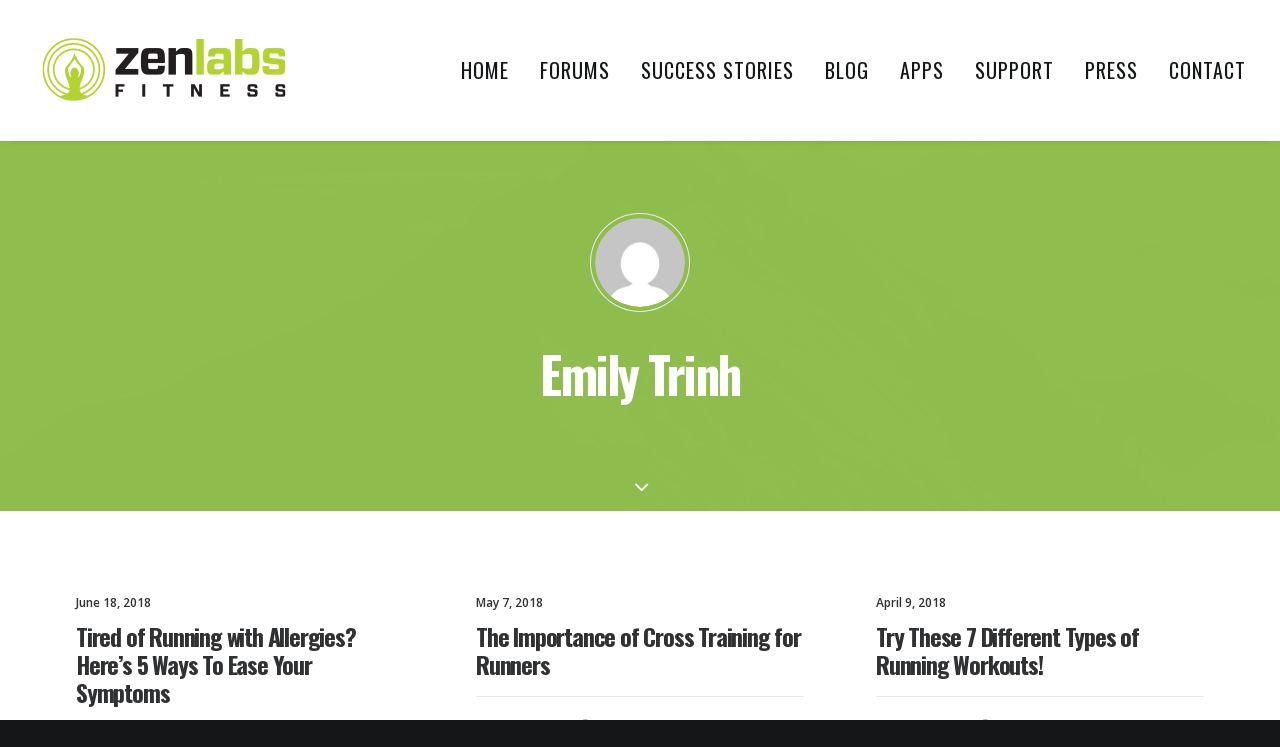

--- FILE ---
content_type: text/html; charset=UTF-8
request_url: https://www.zenlabsfitness.com/author/emily/
body_size: 11497
content:
<!DOCTYPE html>
<html class="no-touch" lang="en-US" xmlns="http://www.w3.org/1999/xhtml">
<head>
<meta http-equiv="Content-Type" content="text/html; charset=UTF-8">
<meta name="viewport" content="width=device-width, initial-scale=1">
<link rel="profile" href="http://gmpg.org/xfn/11">
<link rel="pingback" href="https://www.zenlabsfitness.com/xmlrpc.php">
<link media="all" href="https://www.zenlabsfitness.com/wp-content/cache/autoptimize/css/autoptimize_d00bf3771639d74f0b3885cb94a81690.css" rel="stylesheet" /><title>Emily Trinh &#8211; Home of C25K</title>
<meta name='robots' content='max-image-preview:large' />
<link rel='dns-prefetch' href='//fonts.googleapis.com' />
<link rel="alternate" type="application/rss+xml" title="Home of C25K &raquo; Feed" href="https://www.zenlabsfitness.com/feed/" />
<link rel="alternate" type="application/rss+xml" title="Home of C25K &raquo; Comments Feed" href="https://www.zenlabsfitness.com/comments/feed/" />
<link rel="alternate" type="application/rss+xml" title="Home of C25K &raquo; Posts by Emily Trinh Feed" href="https://www.zenlabsfitness.com/author/emily/feed/" />
<script type="text/javascript">
window._wpemojiSettings = {"baseUrl":"https:\/\/s.w.org\/images\/core\/emoji\/14.0.0\/72x72\/","ext":".png","svgUrl":"https:\/\/s.w.org\/images\/core\/emoji\/14.0.0\/svg\/","svgExt":".svg","source":{"concatemoji":"https:\/\/www.zenlabsfitness.com\/wp-includes\/js\/wp-emoji-release.min.js?ver=6.1.9"}};
/*! This file is auto-generated */
!function(e,a,t){var n,r,o,i=a.createElement("canvas"),p=i.getContext&&i.getContext("2d");function s(e,t){var a=String.fromCharCode,e=(p.clearRect(0,0,i.width,i.height),p.fillText(a.apply(this,e),0,0),i.toDataURL());return p.clearRect(0,0,i.width,i.height),p.fillText(a.apply(this,t),0,0),e===i.toDataURL()}function c(e){var t=a.createElement("script");t.src=e,t.defer=t.type="text/javascript",a.getElementsByTagName("head")[0].appendChild(t)}for(o=Array("flag","emoji"),t.supports={everything:!0,everythingExceptFlag:!0},r=0;r<o.length;r++)t.supports[o[r]]=function(e){if(p&&p.fillText)switch(p.textBaseline="top",p.font="600 32px Arial",e){case"flag":return s([127987,65039,8205,9895,65039],[127987,65039,8203,9895,65039])?!1:!s([55356,56826,55356,56819],[55356,56826,8203,55356,56819])&&!s([55356,57332,56128,56423,56128,56418,56128,56421,56128,56430,56128,56423,56128,56447],[55356,57332,8203,56128,56423,8203,56128,56418,8203,56128,56421,8203,56128,56430,8203,56128,56423,8203,56128,56447]);case"emoji":return!s([129777,127995,8205,129778,127999],[129777,127995,8203,129778,127999])}return!1}(o[r]),t.supports.everything=t.supports.everything&&t.supports[o[r]],"flag"!==o[r]&&(t.supports.everythingExceptFlag=t.supports.everythingExceptFlag&&t.supports[o[r]]);t.supports.everythingExceptFlag=t.supports.everythingExceptFlag&&!t.supports.flag,t.DOMReady=!1,t.readyCallback=function(){t.DOMReady=!0},t.supports.everything||(n=function(){t.readyCallback()},a.addEventListener?(a.addEventListener("DOMContentLoaded",n,!1),e.addEventListener("load",n,!1)):(e.attachEvent("onload",n),a.attachEvent("onreadystatechange",function(){"complete"===a.readyState&&t.readyCallback()})),(e=t.source||{}).concatemoji?c(e.concatemoji):e.wpemoji&&e.twemoji&&(c(e.twemoji),c(e.wpemoji)))}(window,document,window._wpemojiSettings);
</script>

	





<link rel='stylesheet' id='uncodefont-google-css' href='//fonts.googleapis.com/css?family=Oswald%3A300%2Cregular%2C700%7COpen+Sans%3A300%2C300italic%2Cregular%2Citalic%2C600%2C600italic%2C700%2C700italic%2C800%2C800italic&#038;subset=latin%2Clatin-ext%2Cgreek%2Cvietnamese%2Ccyrillic%2Cgreek-ext%2Ccyrillic-ext&#038;ver=2.5.0.5' type='text/css' media='all' />








<script type='text/javascript' src='https://www.zenlabsfitness.com/wp-includes/js/jquery/jquery.min.js?ver=3.6.1' id='jquery-core-js'></script>

<script type='text/javascript' id='layerslider-utils-js-extra'>
/* <![CDATA[ */
var LS_Meta = {"v":"6.11.7","fixGSAP":"1"};
/* ]]> */
</script>






<script type='text/javascript' src='https://www.zenlabsfitness.com/wp-content/cache/autoptimize/js/autoptimize_single_13216cf218ec312464da4b65b6714cc0.js' id='uncodeAI' data-home='/' data-path='/' data-breakpoints-images='258,516,720,1032,1440,2064,2880' id='ai-uncode-js'></script>
<script type='text/javascript' id='uncode-init-js-extra'>
/* <![CDATA[ */
var SiteParameters = {"days":"days","hours":"hours","minutes":"minutes","seconds":"seconds","constant_scroll":"on","scroll_speed":"2","parallax_factor":"0.25","loading":"Loading\u2026","slide_name":"slide","slide_footer":"footer","ajax_url":"https:\/\/www.zenlabsfitness.com\/wp-admin\/admin-ajax.php","nonce_adaptive_images":"2b56f937bb","nonce_srcset_async":"b000a20c7f","enable_debug":"","block_mobile_videos":"","is_frontend_editor":"","main_width":["1200","px"],"mobile_parallax_allowed":"","wireframes_plugin_active":"","sticky_elements":"off","lazyload_type":"","resize_quality":"90","register_metadata":"","bg_changer_time":"1000","update_wc_fragments":"1","optimize_shortpixel_image":"","custom_cursor_selector":"[href], .trigger-overlay, .owl-next, .owl-prev, .owl-dot, input[type=\"submit\"], button[type=\"submit\"], a[class^=\"ilightbox\"], .ilightbox-thumbnail, .ilightbox-prev, .ilightbox-next, .overlay-close, .unmodal-close, .qty-inset > span, .share-button li, .uncode-post-titles .tmb.tmb-click-area, .btn-link, .tmb-click-row .t-inside, .lg-outer button, .lg-thumb img","mobile_parallax_animation":"","lbox_enhanced":"","native_media_player":"","vimeoPlayerParams":"?autoplay=0","ajax_filter_key_search":"key","ajax_filter_key_unfilter":"unfilter","uncode_adaptive":"1","ai_breakpoints":"258,516,720,1032,1440,2064,2880"};
/* ]]> */
</script>
<script type='text/javascript' src='https://www.zenlabsfitness.com/wp-content/cache/autoptimize/js/autoptimize_single_01bb55e160dd2f26d89e8dbf1239e420.js?ver=1709733748' id='uncode-init-js'></script>
<meta name="generator" content="Powered by LayerSlider 6.11.7 - Multi-Purpose, Responsive, Parallax, Mobile-Friendly Slider Plugin for WordPress." />
<!-- LayerSlider updates and docs at: https://layerslider.kreaturamedia.com -->
<link rel="https://api.w.org/" href="https://www.zenlabsfitness.com/wp-json/" /><link rel="alternate" type="application/json" href="https://www.zenlabsfitness.com/wp-json/wp/v2/users/4" /><link rel="EditURI" type="application/rsd+xml" title="RSD" href="https://www.zenlabsfitness.com/xmlrpc.php?rsd" />
<link rel="wlwmanifest" type="application/wlwmanifest+xml" href="https://www.zenlabsfitness.com/wp-includes/wlwmanifest.xml" />
<meta name="generator" content="WordPress 6.1.9" />
<!-- HKB CSS Variables --><meta name="generator" content="Heroic Knowledge Base v3.9.1" />
<link rel="icon" href="https://www.zenlabsfitness.com/wp-content/uploads/2018/08/fav_icon1.jpg" sizes="32x32" />
<link rel="icon" href="https://www.zenlabsfitness.com/wp-content/uploads/2018/08/fav_icon1.jpg" sizes="192x192" />
<link rel="apple-touch-icon" href="https://www.zenlabsfitness.com/wp-content/uploads/2018/08/fav_icon1.jpg" />
<meta name="msapplication-TileImage" content="https://www.zenlabsfitness.com/wp-content/uploads/2018/08/fav_icon1.jpg" />
		
		<noscript><style> .wpb_animate_when_almost_visible { opacity: 1; }</style></noscript></head>
<body class="archive author author-emily author-4  style-color-wayh-bg group-blog hormenu-position-left megamenu-full-submenu hmenu hmenu-position-right header-full-width main-center-align menu-mobile-animated menu-sticky-mobile menu-mobile-centered mobile-parallax-not-allowed ilb-no-bounce unreg qw-body-scroll-disabled wpb-js-composer js-comp-ver-6.9.0 vc_responsive" data-border="0">
		<div id="vh_layout_help"></div><svg xmlns="http://www.w3.org/2000/svg" viewBox="0 0 0 0" width="0" height="0" focusable="false" role="none" style="visibility: hidden; position: absolute; left: -9999px; overflow: hidden;" ><defs><filter id="wp-duotone-dark-grayscale"><feColorMatrix color-interpolation-filters="sRGB" type="matrix" values=" .299 .587 .114 0 0 .299 .587 .114 0 0 .299 .587 .114 0 0 .299 .587 .114 0 0 " /><feComponentTransfer color-interpolation-filters="sRGB" ><feFuncR type="table" tableValues="0 0.49803921568627" /><feFuncG type="table" tableValues="0 0.49803921568627" /><feFuncB type="table" tableValues="0 0.49803921568627" /><feFuncA type="table" tableValues="1 1" /></feComponentTransfer><feComposite in2="SourceGraphic" operator="in" /></filter></defs></svg><svg xmlns="http://www.w3.org/2000/svg" viewBox="0 0 0 0" width="0" height="0" focusable="false" role="none" style="visibility: hidden; position: absolute; left: -9999px; overflow: hidden;" ><defs><filter id="wp-duotone-grayscale"><feColorMatrix color-interpolation-filters="sRGB" type="matrix" values=" .299 .587 .114 0 0 .299 .587 .114 0 0 .299 .587 .114 0 0 .299 .587 .114 0 0 " /><feComponentTransfer color-interpolation-filters="sRGB" ><feFuncR type="table" tableValues="0 1" /><feFuncG type="table" tableValues="0 1" /><feFuncB type="table" tableValues="0 1" /><feFuncA type="table" tableValues="1 1" /></feComponentTransfer><feComposite in2="SourceGraphic" operator="in" /></filter></defs></svg><svg xmlns="http://www.w3.org/2000/svg" viewBox="0 0 0 0" width="0" height="0" focusable="false" role="none" style="visibility: hidden; position: absolute; left: -9999px; overflow: hidden;" ><defs><filter id="wp-duotone-purple-yellow"><feColorMatrix color-interpolation-filters="sRGB" type="matrix" values=" .299 .587 .114 0 0 .299 .587 .114 0 0 .299 .587 .114 0 0 .299 .587 .114 0 0 " /><feComponentTransfer color-interpolation-filters="sRGB" ><feFuncR type="table" tableValues="0.54901960784314 0.98823529411765" /><feFuncG type="table" tableValues="0 1" /><feFuncB type="table" tableValues="0.71764705882353 0.25490196078431" /><feFuncA type="table" tableValues="1 1" /></feComponentTransfer><feComposite in2="SourceGraphic" operator="in" /></filter></defs></svg><svg xmlns="http://www.w3.org/2000/svg" viewBox="0 0 0 0" width="0" height="0" focusable="false" role="none" style="visibility: hidden; position: absolute; left: -9999px; overflow: hidden;" ><defs><filter id="wp-duotone-blue-red"><feColorMatrix color-interpolation-filters="sRGB" type="matrix" values=" .299 .587 .114 0 0 .299 .587 .114 0 0 .299 .587 .114 0 0 .299 .587 .114 0 0 " /><feComponentTransfer color-interpolation-filters="sRGB" ><feFuncR type="table" tableValues="0 1" /><feFuncG type="table" tableValues="0 0.27843137254902" /><feFuncB type="table" tableValues="0.5921568627451 0.27843137254902" /><feFuncA type="table" tableValues="1 1" /></feComponentTransfer><feComposite in2="SourceGraphic" operator="in" /></filter></defs></svg><svg xmlns="http://www.w3.org/2000/svg" viewBox="0 0 0 0" width="0" height="0" focusable="false" role="none" style="visibility: hidden; position: absolute; left: -9999px; overflow: hidden;" ><defs><filter id="wp-duotone-midnight"><feColorMatrix color-interpolation-filters="sRGB" type="matrix" values=" .299 .587 .114 0 0 .299 .587 .114 0 0 .299 .587 .114 0 0 .299 .587 .114 0 0 " /><feComponentTransfer color-interpolation-filters="sRGB" ><feFuncR type="table" tableValues="0 0" /><feFuncG type="table" tableValues="0 0.64705882352941" /><feFuncB type="table" tableValues="0 1" /><feFuncA type="table" tableValues="1 1" /></feComponentTransfer><feComposite in2="SourceGraphic" operator="in" /></filter></defs></svg><svg xmlns="http://www.w3.org/2000/svg" viewBox="0 0 0 0" width="0" height="0" focusable="false" role="none" style="visibility: hidden; position: absolute; left: -9999px; overflow: hidden;" ><defs><filter id="wp-duotone-magenta-yellow"><feColorMatrix color-interpolation-filters="sRGB" type="matrix" values=" .299 .587 .114 0 0 .299 .587 .114 0 0 .299 .587 .114 0 0 .299 .587 .114 0 0 " /><feComponentTransfer color-interpolation-filters="sRGB" ><feFuncR type="table" tableValues="0.78039215686275 1" /><feFuncG type="table" tableValues="0 0.94901960784314" /><feFuncB type="table" tableValues="0.35294117647059 0.47058823529412" /><feFuncA type="table" tableValues="1 1" /></feComponentTransfer><feComposite in2="SourceGraphic" operator="in" /></filter></defs></svg><svg xmlns="http://www.w3.org/2000/svg" viewBox="0 0 0 0" width="0" height="0" focusable="false" role="none" style="visibility: hidden; position: absolute; left: -9999px; overflow: hidden;" ><defs><filter id="wp-duotone-purple-green"><feColorMatrix color-interpolation-filters="sRGB" type="matrix" values=" .299 .587 .114 0 0 .299 .587 .114 0 0 .299 .587 .114 0 0 .299 .587 .114 0 0 " /><feComponentTransfer color-interpolation-filters="sRGB" ><feFuncR type="table" tableValues="0.65098039215686 0.40392156862745" /><feFuncG type="table" tableValues="0 1" /><feFuncB type="table" tableValues="0.44705882352941 0.4" /><feFuncA type="table" tableValues="1 1" /></feComponentTransfer><feComposite in2="SourceGraphic" operator="in" /></filter></defs></svg><svg xmlns="http://www.w3.org/2000/svg" viewBox="0 0 0 0" width="0" height="0" focusable="false" role="none" style="visibility: hidden; position: absolute; left: -9999px; overflow: hidden;" ><defs><filter id="wp-duotone-blue-orange"><feColorMatrix color-interpolation-filters="sRGB" type="matrix" values=" .299 .587 .114 0 0 .299 .587 .114 0 0 .299 .587 .114 0 0 .299 .587 .114 0 0 " /><feComponentTransfer color-interpolation-filters="sRGB" ><feFuncR type="table" tableValues="0.098039215686275 1" /><feFuncG type="table" tableValues="0 0.66274509803922" /><feFuncB type="table" tableValues="0.84705882352941 0.41960784313725" /><feFuncA type="table" tableValues="1 1" /></feComponentTransfer><feComposite in2="SourceGraphic" operator="in" /></filter></defs></svg><div class="body-borders" data-border="0"><div class="top-border body-border-shadow"></div><div class="right-border body-border-shadow"></div><div class="bottom-border body-border-shadow"></div><div class="left-border body-border-shadow"></div><div class="top-border style-light-bg"></div><div class="right-border style-light-bg"></div><div class="bottom-border style-light-bg"></div><div class="left-border style-light-bg"></div></div>	<div class="box-wrapper">
		<div class="box-container">
		<script type="text/javascript" id="initBox">UNCODE.initBox();</script>
		<div class="menu-wrapper menu-sticky-mobile menu-no-arrows">
													
													<header id="masthead" class="navbar menu-primary menu-light submenu-dark style-light-original single-h-padding menu-animated menu-with-logo">
														<div class="menu-container style-color-xsdn-bg menu-borders menu-shadows">
															<div class="row-menu">
																<div class="row-menu-inner">
																	<div id="logo-container-mobile" class="col-lg-0 logo-container middle">
																		<div id="main-logo" class="navbar-header style-light">
																			<a href="https://www.zenlabsfitness.com/" class="navbar-brand" data-minheight="14"><div class="logo-image main-logo  logo-light" data-maxheight="86" style="height: 86px;"><img decoding="async" src="https://www.zenlabsfitness.com/wp-content/uploads/2018/08/ZLF_Logo_Color_V2.png" alt="logo" width="260" height="86" class="img-responsive" /></div><div class="logo-image main-logo  logo-dark" data-maxheight="86" style="height: 86px;display:none;"><img decoding="async" src="https://www.zenlabsfitness.com/wp-content/uploads/2018/08/ZLF_Logo_Color_V3.png" alt="logo" width="260" height="85" class="img-responsive" /></div></a>
																		</div>
																		<div class="mmb-container"><div class="mobile-additional-icons"></div><div class="mobile-menu-button mobile-menu-button-light lines-button"><span class="lines"><span></span></span></div></div>
																	</div>
																	<div class="col-lg-12 main-menu-container middle">
																		<div class="menu-horizontal menu-dd-shadow-lg ">
																			<div class="menu-horizontal-inner">
																				<div class="nav navbar-nav navbar-main navbar-nav-last"><ul id="menu-nav_default" class="menu-primary-inner menu-smart sm"><li id="menu-item-73378" class="menu-item menu-item-type-post_type menu-item-object-page menu-item-home menu-item-73378 menu-item-link"><a title="Home" href="https://www.zenlabsfitness.com/">Home<i class="fa fa-angle-right fa-dropdown"></i></a></li>
<li id="menu-item-73380" class="menu-item menu-item-type-custom menu-item-object-custom menu-item-73380 menu-item-link"><a title="Forums" href="http://forums.zenlabsfitness.com/">Forums<i class="fa fa-angle-right fa-dropdown"></i></a></li>
<li id="menu-item-73381" class="menu-item menu-item-type-custom menu-item-object-custom menu-item-73381 menu-item-link"><a title="Success Stories" href="https://www.facebook.com/pg/c25kfree/photos/?tab=album&#038;album_id=400856213312800">Success Stories<i class="fa fa-angle-right fa-dropdown"></i></a></li>
<li id="menu-item-73499" class="menu-item menu-item-type-post_type menu-item-object-page menu-item-73499 menu-item-link"><a title="Blog" href="https://www.zenlabsfitness.com/blog/">Blog<i class="fa fa-angle-right fa-dropdown"></i></a></li>
<li id="menu-item-73382" class="menu-item menu-item-type-custom menu-item-object-custom menu-item-73382 menu-item-link"><a title="Apps" href="https://itunes.apple.com/us/artist/zen-labs/id485971738?mt=8&#038;uo=4&#038;at=10I4CL">Apps<i class="fa fa-angle-right fa-dropdown"></i></a></li>
<li id="menu-item-73384" class="menu-item menu-item-type-custom menu-item-object-custom menu-item-73384 menu-item-link"><a title="Support" href="https://www.zenlabsfitness.com/knowledge-base/">Support<i class="fa fa-angle-right fa-dropdown"></i></a></li>
<li id="menu-item-73567" class="menu-item menu-item-type-post_type menu-item-object-page menu-item-73567 menu-item-link"><a title="Press" href="https://www.zenlabsfitness.com/press/">Press<i class="fa fa-angle-right fa-dropdown"></i></a></li>
<li id="menu-item-73520" class="menu-item menu-item-type-custom menu-item-object-custom menu-item-73520 menu-item-link"><a title="Contact" href="mailto:contactus@zenlabsfitness.com">Contact<i class="fa fa-angle-right fa-dropdown"></i></a></li>
</ul></div></div>
																		</div>
																	</div>
																</div>
															</div></div>
													</header>
												</div>			<script type="text/javascript" id="fixMenuHeight">UNCODE.fixMenuHeight();</script>
			<div class="main-wrapper">
				<div class="main-container">
					<div class="page-wrapper">
						<div class="sections-container">
<div id="page-header"><div class="header-wrapper header-uncode-block">
									<div data-parent="true" class="vc_row style-accent-bg row-container with-parallax" id="row-unique-0"><div class="row-background background-element">
											<div class="background-wrapper">
												<div class="background-inner adaptive-async" style="background-image: url(https://www.zenlabsfitness.com/wp-content/uploads/2018/04/image-placeholder-8-min-uai-258x172.jpg);background-repeat: no-repeat;background-position: center center;background-size: cover;" data-uniqueid="2440-895308" data-guid="https://www.zenlabsfitness.com/wp-content/uploads/2018/04/image-placeholder-8-min.jpg" data-path="2018/04/image-placeholder-8-min.jpg" data-width="1920" data-height="1280" data-singlew="12" data-singleh="null" data-crop=""></div>
												<div class="block-bg-overlay style-accent-bg" style="opacity: 0.96;"></div>
											</div>
										</div><div class="row double-top-padding double-bottom-padding single-h-padding limit-width row-parent row-header" data-height-ratio="50"><div class="wpb_row row-inner"><div class="wpb_column pos-middle pos-center align_center column_parent col-lg-12 single-internal-gutter"><div class="uncol style-dark font-762333"  ><div class="uncoltable"><div class="uncell" ><div class="uncont no-block-padding col-custom-width" style="max-width:696px;"><div class="author-profile el-author-profile author-profile-box-top  has-thumb" ><div class="uncode-avatar-wrapper single-media uncode-single-media" style="width: 100px"><div class="single-wrapper" style="max-width: 100px"><div class="uncode-single-media-wrapper single-advanced"><div class="tmb  img-circle tmb-bordered tmb-media-first tmb-light tmb-img-ratio tmb-content-under tmb-media-last tmb-no-bg" ><div class="t-inside" ><div class="t-entry-visual"><div class="t-entry-visual-tc"><div class="t-entry-visual-cont"><div class="dummy" style="padding-top: 100%;"></div><div class="t-entry-visual-overlay"><div class="t-entry-visual-overlay-in " style="opacity: 0;"></div></div><img alt='' src='https://secure.gravatar.com/avatar/3eb658e5e85fca345b644ff7cddce9df?s=200&#038;d=mm&#038;r=g' srcset='https://secure.gravatar.com/avatar/3eb658e5e85fca345b644ff7cddce9df?s=400&#038;d=mm&#038;r=g 2x' class='avatar avatar-200 photo' height='200' width='200' loading='lazy' decoding='async'/></div>
					</div>
				</div></div></div></div></div></div><div class="author-profile-content"><h1 class="font-762333 fontsize-155944 fontspace-111509 font-weight-700"><span>Emily Trinh</span></h1></div></div><div class="empty-space empty-single tablet-hidden mobile-hidden" ><span class="empty-space-inner"></span></div>
</div></div></div></div></div><script id="script-row-unique-0" data-row="script-row-unique-0" type="text/javascript" class="vc_controls">UNCODE.initRow(document.getElementById("row-unique-0"));</script></div></div></div><div class="header-scrolldown style-light"><i class="fa fa-angle-down"></i></div></div></div><script type="text/javascript">UNCODE.initHeader();</script><div class="page-body style-color-xsdn-bg">
          <div class="post-wrapper">
          	<div class="post-body"><div class="post-content un-no-sidebar-layout"><div data-parent="true" class="vc_row row-container" id="row-unique-1"><div class="row double-top-padding double-bottom-padding single-h-padding limit-width row-parent"><div class="wpb_row row-inner"><div class="wpb_column pos-top pos-center align_left column_parent col-lg-12 single-internal-gutter"><div class="uncol style-light font-762333"  ><div class="uncoltable"><div class="uncell no-block-padding" ><div class="uncont"><div id="index-1746509884" class="isotope-system isotope-general-light grid-general-light" >
			
						<div class="isotope-wrapper grid-wrapper double-gutter">						<div class="isotope-container grid-container isotope-layout style-masonry isotope-pagination grid-pagination" data-type="masonry" data-layout="fitRows" data-lg="900" data-md="600" data-sm="480" data-vp-height="">			<div class="tmb atc-typography-inherit tmb-iso-w4 tmb-iso-h4 tmb-light tmb-overlay-text-anim tmb-reveal-bottom tmb-overlay-anim tmb-content-left tmb-content-mobile-center  grid-cat-69 grid-cat-70 tmb-id-4268 tmb-img-ratio tmb-only-text tmb-content-under tmb-no-bg" ><div class="t-inside animate_when_almost_visible zoom-in" data-delay="200"><div class="t-entry-text">
									<div class="t-entry-text-tc no-block-padding"><div class="t-entry"><p class="t-entry-meta"><span class="t-entry-date">June 18, 2018</span></p><h3 class="t-entry-title font-762333 h3 font-weight-700 fontspace-111509 title-scale"><a href="https://www.zenlabsfitness.com/running-with-allergies/" target="_self">Tired of Running with Allergies? Here&#8217;s 5 Ways To Ease Your Symptoms</a></h3><div class="t-entry-excerpt "></div><hr /><p class="t-entry-comments entry-small"><span class="extras"><a class="extras-wrap" href="https://www.zenlabsfitness.com/running-with-allergies/#respond" title="title"><i class="fa fa-speech-bubble"></i><span>0 Comments</span></a><span class="extras-wrap"><i class="fa fa-watch"></i><span>6 Minutes</span></span></span></p></div></div>
							</div></div></div><div class="tmb atc-typography-inherit tmb-iso-w4 tmb-iso-h4 tmb-light tmb-overlay-text-anim tmb-reveal-bottom tmb-overlay-anim tmb-content-left tmb-content-mobile-center  grid-cat-71 grid-cat-73 grid-cat-69 grid-cat-70 tmb-id-4248 tmb-img-ratio tmb-only-text tmb-content-under tmb-no-bg" ><div class="t-inside animate_when_almost_visible zoom-in" data-delay="200"><div class="t-entry-text">
									<div class="t-entry-text-tc no-block-padding"><div class="t-entry"><p class="t-entry-meta"><span class="t-entry-date">May 7, 2018</span></p><h3 class="t-entry-title font-762333 h3 font-weight-700 fontspace-111509 title-scale"><a href="https://www.zenlabsfitness.com/the-importance-of-cross-training/" target="_self">The Importance of Cross Training for Runners</a></h3><div class="t-entry-excerpt "></div><hr /><p class="t-entry-comments entry-small"><span class="extras"><a class="extras-wrap" href="https://www.zenlabsfitness.com/the-importance-of-cross-training/#respond" title="title"><i class="fa fa-speech-bubble"></i><span>0 Comments</span></a><span class="extras-wrap"><i class="fa fa-watch"></i><span>7 Minutes</span></span></span></p></div></div>
							</div></div></div><div class="tmb atc-typography-inherit tmb-iso-w4 tmb-iso-h4 tmb-light tmb-overlay-text-anim tmb-reveal-bottom tmb-overlay-anim tmb-content-left tmb-content-mobile-center  grid-cat-69 grid-cat-70 tmb-id-73882 tmb-img-ratio tmb-only-text tmb-content-under tmb-no-bg" ><div class="t-inside animate_when_almost_visible zoom-in" data-delay="200"><div class="t-entry-text">
									<div class="t-entry-text-tc no-block-padding"><div class="t-entry"><p class="t-entry-meta"><span class="t-entry-date">April 9, 2018</span></p><h3 class="t-entry-title font-762333 h3 font-weight-700 fontspace-111509 title-scale"><a href="https://www.zenlabsfitness.com/7-different-types-of-running-to-do/" target="_self">Try These 7 Different Types of Running Workouts!</a></h3><div class="t-entry-excerpt "></div><hr /><p class="t-entry-comments entry-small"><span class="extras"><a class="extras-wrap" href="https://www.zenlabsfitness.com/7-different-types-of-running-to-do/#respond" title="title"><i class="fa fa-speech-bubble"></i><span>0 Comments</span></a><span class="extras-wrap"><i class="fa fa-watch"></i><span>6 Minutes</span></span></span></p></div></div>
							</div></div></div><div class="tmb atc-typography-inherit tmb-iso-w4 tmb-iso-h4 tmb-light tmb-overlay-text-anim tmb-reveal-bottom tmb-overlay-anim tmb-content-left tmb-content-mobile-center  grid-cat-69 grid-cat-70 tmb-id-4232 tmb-img-ratio tmb-only-text tmb-content-under tmb-no-bg" ><div class="t-inside animate_when_almost_visible zoom-in" data-delay="200"><div class="t-entry-text">
									<div class="t-entry-text-tc no-block-padding"><div class="t-entry"><p class="t-entry-meta"><span class="t-entry-date">March 13, 2018</span></p><h3 class="t-entry-title font-762333 h3 font-weight-700 fontspace-111509 title-scale"><a href="https://www.zenlabsfitness.com/health-benefits-of-sprinting/" target="_self">Chase These 6 Health Benefits of Sprinting</a></h3><div class="t-entry-excerpt "></div><hr /><p class="t-entry-comments entry-small"><span class="extras"><a class="extras-wrap" href="https://www.zenlabsfitness.com/health-benefits-of-sprinting/#respond" title="title"><i class="fa fa-speech-bubble"></i><span>0 Comments</span></a><span class="extras-wrap"><i class="fa fa-watch"></i><span>5 Minutes</span></span></span></p></div></div>
							</div></div></div><div class="tmb atc-typography-inherit tmb-iso-w4 tmb-iso-h4 tmb-light tmb-overlay-text-anim tmb-reveal-bottom tmb-overlay-anim tmb-content-left tmb-content-mobile-center  grid-cat-69 grid-cat-70 tmb-id-4199 tmb-img-ratio tmb-only-text tmb-content-under tmb-no-bg" ><div class="t-inside animate_when_almost_visible zoom-in" data-delay="200"><div class="t-entry-text">
									<div class="t-entry-text-tc no-block-padding"><div class="t-entry"><p class="t-entry-meta"><span class="t-entry-date">January 22, 2018</span></p><h3 class="t-entry-title font-762333 h3 font-weight-700 fontspace-111509 title-scale"><a href="https://www.zenlabsfitness.com/how-to-start-running-in-the-am/" target="_self">Become a Morning Runner: 9 Tips on How to Start Running in the AM</a></h3><div class="t-entry-excerpt "></div><hr /><p class="t-entry-comments entry-small"><span class="extras"><a class="extras-wrap" href="https://www.zenlabsfitness.com/how-to-start-running-in-the-am/#respond" title="title"><i class="fa fa-speech-bubble"></i><span>0 Comments</span></a><span class="extras-wrap"><i class="fa fa-watch"></i><span>6 Minutes</span></span></span></p></div></div>
							</div></div></div><div class="tmb atc-typography-inherit tmb-iso-w4 tmb-iso-h4 tmb-light tmb-overlay-text-anim tmb-reveal-bottom tmb-overlay-anim tmb-content-left tmb-content-mobile-center  grid-cat-79 grid-cat-69 grid-cat-70 tmb-id-73869 tmb-img-ratio tmb-only-text tmb-content-under tmb-no-bg" ><div class="t-inside animate_when_almost_visible zoom-in" data-delay="200"><div class="t-entry-text">
									<div class="t-entry-text-tc no-block-padding"><div class="t-entry"><p class="t-entry-meta"><span class="t-entry-date">January 15, 2018</span></p><h3 class="t-entry-title font-762333 h3 font-weight-700 fontspace-111509 title-scale"><a href="https://www.zenlabsfitness.com/sore-quads-from-running-treatment/" target="_self">Do You Have Sore Quads from Running? Here Is How to Treat Them</a></h3><div class="t-entry-excerpt "></div><hr /><p class="t-entry-comments entry-small"><span class="extras"><a class="extras-wrap" href="https://www.zenlabsfitness.com/sore-quads-from-running-treatment/#respond" title="title"><i class="fa fa-speech-bubble"></i><span>0 Comments</span></a><span class="extras-wrap"><i class="fa fa-watch"></i><span>7 Minutes</span></span></span></p></div></div>
							</div></div></div><div class="tmb atc-typography-inherit tmb-iso-w4 tmb-iso-h4 tmb-light tmb-overlay-text-anim tmb-reveal-bottom tmb-overlay-anim tmb-content-left tmb-content-mobile-center  grid-cat-69 grid-cat-70 tmb-id-4191 tmb-img-ratio tmb-only-text tmb-content-under tmb-no-bg" ><div class="t-inside animate_when_almost_visible zoom-in" data-delay="200"><div class="t-entry-text">
									<div class="t-entry-text-tc no-block-padding"><div class="t-entry"><p class="t-entry-meta"><span class="t-entry-date">January 8, 2018</span></p><h3 class="t-entry-title font-762333 h3 font-weight-700 fontspace-111509 title-scale"><a href="https://www.zenlabsfitness.com/how-to-build-mileage-running/" target="_self">How to Build Mileage Running So You Can Run for Longer</a></h3><div class="t-entry-excerpt "></div><hr /><p class="t-entry-comments entry-small"><span class="extras"><a class="extras-wrap" href="https://www.zenlabsfitness.com/how-to-build-mileage-running/#respond" title="title"><i class="fa fa-speech-bubble"></i><span>0 Comments</span></a><span class="extras-wrap"><i class="fa fa-watch"></i><span>6 Minutes</span></span></span></p></div></div>
							</div></div></div><div class="tmb atc-typography-inherit tmb-iso-w4 tmb-iso-h4 tmb-light tmb-overlay-text-anim tmb-reveal-bottom tmb-overlay-anim tmb-content-left tmb-content-mobile-center  grid-cat-69 grid-cat-70 tmb-id-4210 tmb-img-ratio tmb-only-text tmb-content-under tmb-no-bg" ><div class="t-inside animate_when_almost_visible zoom-in" data-delay="200"><div class="t-entry-text">
									<div class="t-entry-text-tc no-block-padding"><div class="t-entry"><p class="t-entry-meta"><span class="t-entry-date">January 3, 2018</span></p><h3 class="t-entry-title font-762333 h3 font-weight-700 fontspace-111509 title-scale"><a href="https://www.zenlabsfitness.com/running-and-music/" target="_self">The Secret to Running Faster and Longer is Music! Here&#8217;s Why!</a></h3><div class="t-entry-excerpt "></div><hr /><p class="t-entry-comments entry-small"><span class="extras"><a class="extras-wrap" href="https://www.zenlabsfitness.com/running-and-music/#respond" title="title"><i class="fa fa-speech-bubble"></i><span>0 Comments</span></a><span class="extras-wrap"><i class="fa fa-watch"></i><span>6 Minutes</span></span></span></p></div></div>
							</div></div></div><div class="tmb atc-typography-inherit tmb-iso-w4 tmb-iso-h4 tmb-light tmb-overlay-text-anim tmb-reveal-bottom tmb-overlay-anim tmb-content-left tmb-content-mobile-center  grid-cat-69 grid-cat-70 tmb-id-4170 tmb-img-ratio tmb-only-text tmb-content-under tmb-no-bg" ><div class="t-inside animate_when_almost_visible zoom-in" data-delay="200"><div class="t-entry-text">
									<div class="t-entry-text-tc no-block-padding"><div class="t-entry"><p class="t-entry-meta"><span class="t-entry-date">December 11, 2017</span></p><h3 class="t-entry-title font-762333 h3 font-weight-700 fontspace-111509 title-scale"><a href="https://www.zenlabsfitness.com/benefits-of-winter-running/" target="_self">8 Benefits of Winter Running That Will Get You Moving</a></h3><div class="t-entry-excerpt "></div><hr /><p class="t-entry-comments entry-small"><span class="extras"><a class="extras-wrap" href="https://www.zenlabsfitness.com/benefits-of-winter-running/#respond" title="title"><i class="fa fa-speech-bubble"></i><span>0 Comments</span></a><span class="extras-wrap"><i class="fa fa-watch"></i><span>7 Minutes</span></span></span></p></div></div>
							</div></div></div><div class="tmb atc-typography-inherit tmb-iso-w4 tmb-iso-h4 tmb-light tmb-overlay-text-anim tmb-reveal-bottom tmb-overlay-anim tmb-content-left tmb-content-mobile-center  grid-cat-72 grid-cat-84 grid-cat-1 grid-cat-69 tmb-id-4163 tmb-img-ratio tmb-only-text tmb-content-under tmb-no-bg" ><div class="t-inside animate_when_almost_visible zoom-in" data-delay="200"><div class="t-entry-text">
									<div class="t-entry-text-tc no-block-padding"><div class="t-entry"><p class="t-entry-meta"><span class="t-entry-date">December 4, 2017</span></p><h3 class="t-entry-title font-762333 h3 font-weight-700 fontspace-111509 title-scale"><a href="https://www.zenlabsfitness.com/food-and-activity-diary/" target="_self">Why Everyone Should Keep a Food and Activity Diary</a></h3><div class="t-entry-excerpt "></div><hr /><p class="t-entry-comments entry-small"><span class="extras"><a class="extras-wrap" href="https://www.zenlabsfitness.com/food-and-activity-diary/#respond" title="title"><i class="fa fa-speech-bubble"></i><span>0 Comments</span></a><span class="extras-wrap"><i class="fa fa-watch"></i><span>11 Minutes</span></span></span></p></div></div>
							</div></div></div>		</div>
	

	</div>			</div>
</div></div></div></div></div><script id="script-row-unique-1" data-row="script-row-unique-1" type="text/javascript" class="vc_controls">UNCODE.initRow(document.getElementById("row-unique-1"));</script></div></div></div></div></div><div class="row-container row-navigation row-navigation-light">
		  					<div class="row row-parent style-light">
									<ul class='pagination'><li class="page-prev"><span class="btn btn-link btn-icon-left btn-disable-hover"><i class="fa fa-angle-left"></i></span></li><li><span class="btn-container"><span aria-current="page" class="page-numbers current">1</span></span></li><li><span class="btn-container"><a class="page-numbers" href="https://www.zenlabsfitness.com/author/emily/page/2/">2</a></span></li><li><span class="btn-container"><a class="page-numbers" href="https://www.zenlabsfitness.com/author/emily/page/3/">3</a></span></li><li class="page-next"><a href="https://www.zenlabsfitness.com/author/emily/page/2/" class="btn btn-link text-default-color btn-icon-right"><i class="fa fa-angle-right"></i></a></li></ul><!-- .pagination -->
								</div>
							</div>
          </div>
        </div>								</div><!-- sections container -->
							</div><!-- page wrapper -->
												<footer id="colophon" class="site-footer">
							<div data-parent="true" class="vc_row style-color-rgdb-bg row-container mobile-hidden" id="row-unique-2"><div class="row double-top-padding double-bottom-padding single-h-padding limit-width row-parent"><div class="wpb_row row-inner"><div class="wpb_column pos-top pos-left align_left column_parent col-lg-3 col-md-33 half-internal-gutter"><div class="uncol style-dark"  ><div class="uncoltable"><div class="uncell no-block-padding" ><div class="uncont"><div  class="wpb_widgetised_column wpb_content_element">
		<div class="wpb_wrapper">
			
			<aside id="text-2" class="widget widget_text widget-container collapse-init sidebar-widgets"><h3 class="widget-title">ABOUT US</h3>			<div class="textwidget"><p>Zen Labs is a company founded upon health and fitness. Our goal is to provide our users with intuitive, helpful, and useful apps that will help them on their journey to living a better and healthier life. Be healthy. Stay happy. Namaste.</p>
</div>
		</aside>
		</div>
	</div>
</div></div></div></div></div><div class="wpb_column pos-top pos-left align_left column_parent col-lg-3 tablet-hidden col-md-25 single-internal-gutter"><div class="uncol style-dark"  ><div class="uncoltable"><div class="uncell no-block-padding" ><div class="uncont"><div  class="wpb_widgetised_column wpb_content_element">
		<div class="wpb_wrapper">
			
			<aside id="most-recommended-posts-1" class="widget widget_most-recommended-posts widget-container collapse-init sidebar-widgets"><h3 class="widget-title">RECOMMENDED POSTS</h3><ul class="mostrecommendedposts">
				<li>
					<a href="https://www.zenlabsfitness.com/no-running-experience-no-problem-c25k/">No Running Experience? No Problem. C25K (Couch-to-5K) Is The Perfect Program That Will Get You Running.</a>
									</li>

				
				<li>
					<a href="https://www.zenlabsfitness.com/perfecting-your-breathing-technique-during-running/">Perfecting Your Breathing Technique During Running</a>
									</li>

				
				<li>
					<a href="https://www.zenlabsfitness.com/5-tips-tricks-deal-plantar-fasciitis/">5 Tips And Tricks To Deal With Plantar Fasciitis</a>
									</li>

				
				<li>
					<a href="https://www.zenlabsfitness.com/learning-proper-running-technique/">Learning The Proper Running Technique</a>
									</li>

				
				<li>
					<a href="https://www.zenlabsfitness.com/combine-good-nutrition-running-maximum-fat-loss/">How To Combine Good Nutrition With Running For Maximum Fat Loss</a>
									</li>

				</ul></aside>
		</div>
	</div>
</div></div></div></div></div><div class="wpb_column pos-top pos-left align_left column_parent col-lg-3 col-md-33 single-internal-gutter"><div class="uncol style-dark"  ><div class="uncoltable"><div class="uncell no-block-padding" ><div class="uncont"><div  class="wpb_widgetised_column wpb_content_element">
		<div class="wpb_wrapper">
			
			<aside id="recent-posts-5" class="widget widget_recent_entries widget-container collapse-init sidebar-widgets">
		<h3 class="widget-title">LATEST BLOG NEWS</h3>
		<ul>
											<li>
					<a href="https://www.zenlabsfitness.com/avoid-these-5-common-mistakes-of-first-time-runners/">Avoid These 5 Common Mistakes of First-Time Runners</a>
											<span class="post-date">February 21, 2023</span>
									</li>
											<li>
					<a href="https://www.zenlabsfitness.com/4-habits-of-successful-runners/">4 Habits of Successful Runners</a>
											<span class="post-date">August 20, 2019</span>
									</li>
											<li>
					<a href="https://www.zenlabsfitness.com/how-to-make-your-long-runs-race-ready/">How To Make Your Long Runs Race-Ready</a>
											<span class="post-date">January 21, 2019</span>
									</li>
					</ul>

		</aside>
		</div>
	</div>
</div></div></div></div></div><div class="wpb_column pos-top pos-left align_left column_parent col-lg-3 col-md-33 single-internal-gutter"><div class="uncol style-dark"  ><div class="uncoltable"><div class="uncell no-block-padding" ><div class="uncont"><div  class="wpb_widgetised_column wpb_content_element">
		<div class="wpb_wrapper">
			
			<aside id="tag_cloud-2" class="widget widget_tag_cloud widget-container collapse-init sidebar-widgets"><h3 class="widget-title">TAGS</h3><div class="tagcloud"><a href="https://www.zenlabsfitness.com/tag/10k-run/" class="tag-cloud-link tag-link-96 tag-link-position-1" style="font-size: 8pt;" aria-label="10k run (1 item)">10k run</a>
<a href="https://www.zenlabsfitness.com/tag/beginner/" class="tag-cloud-link tag-link-116 tag-link-position-2" style="font-size: 8pt;" aria-label="beginner (1 item)">beginner</a>
<a href="https://www.zenlabsfitness.com/tag/best-pre-workout-supplements-for-beginners/" class="tag-cloud-link tag-link-115 tag-link-position-3" style="font-size: 8pt;" aria-label="best pre workout supplements for beginners (1 item)">best pre workout supplements for beginners</a>
<a href="https://www.zenlabsfitness.com/tag/can-music-make-you-run-faster/" class="tag-cloud-link tag-link-134 tag-link-position-4" style="font-size: 8pt;" aria-label="can music make you run faster (1 item)">can music make you run faster</a>
<a href="https://www.zenlabsfitness.com/tag/cold-weather/" class="tag-cloud-link tag-link-127 tag-link-position-5" style="font-size: 8pt;" aria-label="cold weather (1 item)">cold weather</a>
<a href="https://www.zenlabsfitness.com/tag/common-knee-injuries-from-running/" class="tag-cloud-link tag-link-119 tag-link-position-6" style="font-size: 8pt;" aria-label="common knee injuries from running (1 item)">common knee injuries from running</a>
<a href="https://www.zenlabsfitness.com/tag/design/" class="tag-cloud-link tag-link-12 tag-link-position-7" style="font-size: 17.333333333333pt;" aria-label="Design (4 items)">Design</a>
<a href="https://www.zenlabsfitness.com/tag/diet/" class="tag-cloud-link tag-link-88 tag-link-position-8" style="font-size: 8pt;" aria-label="diet (1 item)">diet</a>
<a href="https://www.zenlabsfitness.com/tag/does-music-help-you-run/" class="tag-cloud-link tag-link-135 tag-link-position-9" style="font-size: 8pt;" aria-label="does music help you run (1 item)">does music help you run</a>
<a href="https://www.zenlabsfitness.com/tag/enjoy/" class="tag-cloud-link tag-link-14 tag-link-position-10" style="font-size: 20.833333333333pt;" aria-label="Enjoy (6 items)">Enjoy</a>
<a href="https://www.zenlabsfitness.com/tag/evening-training/" class="tag-cloud-link tag-link-112 tag-link-position-11" style="font-size: 8pt;" aria-label="evening training (1 item)">evening training</a>
<a href="https://www.zenlabsfitness.com/tag/flat-feet/" class="tag-cloud-link tag-link-103 tag-link-position-12" style="font-size: 8pt;" aria-label="flat feet (1 item)">flat feet</a>
<a href="https://www.zenlabsfitness.com/tag/food/" class="tag-cloud-link tag-link-97 tag-link-position-13" style="font-size: 8pt;" aria-label="food (1 item)">food</a>
<a href="https://www.zenlabsfitness.com/tag/health-benefits-of-jogging-everyday/" class="tag-cloud-link tag-link-111 tag-link-position-14" style="font-size: 8pt;" aria-label="health benefits of jogging everyday (1 item)">health benefits of jogging everyday</a>
<a href="https://www.zenlabsfitness.com/tag/hiit/" class="tag-cloud-link tag-link-144 tag-link-position-15" style="font-size: 8pt;" aria-label="HIIT (1 item)">HIIT</a>
<a href="https://www.zenlabsfitness.com/tag/holiday/" class="tag-cloud-link tag-link-10 tag-link-position-16" style="font-size: 17.333333333333pt;" aria-label="Holiday (4 items)">Holiday</a>
<a href="https://www.zenlabsfitness.com/tag/how-often-should-i-run-in-a-week/" class="tag-cloud-link tag-link-117 tag-link-position-17" style="font-size: 8pt;" aria-label="how often should i run in a week (1 item)">how often should i run in a week</a>
<a href="https://www.zenlabsfitness.com/tag/importance-of-cross-training/" class="tag-cloud-link tag-link-145 tag-link-position-18" style="font-size: 8pt;" aria-label="importance of cross training (1 item)">importance of cross training</a>
<a href="https://www.zenlabsfitness.com/tag/improve-distance/" class="tag-cloud-link tag-link-129 tag-link-position-19" style="font-size: 8pt;" aria-label="improve distance (1 item)">improve distance</a>
<a href="https://www.zenlabsfitness.com/tag/increase-mileage-running/" class="tag-cloud-link tag-link-130 tag-link-position-20" style="font-size: 8pt;" aria-label="increase mileage running (1 item)">increase mileage running</a>
<a href="https://www.zenlabsfitness.com/tag/life/" class="tag-cloud-link tag-link-13 tag-link-position-21" style="font-size: 20.833333333333pt;" aria-label="Life (6 items)">Life</a>
<a href="https://www.zenlabsfitness.com/tag/marathon/" class="tag-cloud-link tag-link-118 tag-link-position-22" style="font-size: 8pt;" aria-label="marathon (1 item)">marathon</a>
<a href="https://www.zenlabsfitness.com/tag/marathon-training/" class="tag-cloud-link tag-link-99 tag-link-position-23" style="font-size: 8pt;" aria-label="marathon training (1 item)">marathon training</a>
<a href="https://www.zenlabsfitness.com/tag/marathon-training-motivation/" class="tag-cloud-link tag-link-100 tag-link-position-24" style="font-size: 8pt;" aria-label="marathon training motivation (1 item)">marathon training motivation</a>
<a href="https://www.zenlabsfitness.com/tag/morning-training/" class="tag-cloud-link tag-link-113 tag-link-position-25" style="font-size: 12.2pt;" aria-label="morning training (2 items)">morning training</a>
<a href="https://www.zenlabsfitness.com/tag/motivation/" class="tag-cloud-link tag-link-101 tag-link-position-26" style="font-size: 8pt;" aria-label="motivation (1 item)">motivation</a>
<a href="https://www.zenlabsfitness.com/tag/music/" class="tag-cloud-link tag-link-17 tag-link-position-27" style="font-size: 17.333333333333pt;" aria-label="Music (4 items)">Music</a>
<a href="https://www.zenlabsfitness.com/tag/recovery/" class="tag-cloud-link tag-link-98 tag-link-position-28" style="font-size: 12.2pt;" aria-label="recovery (2 items)">recovery</a>
<a href="https://www.zenlabsfitness.com/tag/running/" class="tag-cloud-link tag-link-114 tag-link-position-29" style="font-size: 12.2pt;" aria-label="running (2 items)">running</a>
<a href="https://www.zenlabsfitness.com/tag/running-injuries/" class="tag-cloud-link tag-link-131 tag-link-position-30" style="font-size: 8pt;" aria-label="running injuries (1 item)">running injuries</a>
<a href="https://www.zenlabsfitness.com/tag/running-in-the-am/" class="tag-cloud-link tag-link-133 tag-link-position-31" style="font-size: 8pt;" aria-label="running in the am (1 item)">running in the am</a>
<a href="https://www.zenlabsfitness.com/tag/running-shoes/" class="tag-cloud-link tag-link-104 tag-link-position-32" style="font-size: 8pt;" aria-label="running shoes (1 item)">running shoes</a>
<a href="https://www.zenlabsfitness.com/tag/running-tips/" class="tag-cloud-link tag-link-102 tag-link-position-33" style="font-size: 8pt;" aria-label="running tips (1 item)">running tips</a>
<a href="https://www.zenlabsfitness.com/tag/running-with-allergies/" class="tag-cloud-link tag-link-149 tag-link-position-34" style="font-size: 8pt;" aria-label="running with allergies (1 item)">running with allergies</a>
<a href="https://www.zenlabsfitness.com/tag/simple/" class="tag-cloud-link tag-link-15 tag-link-position-35" style="font-size: 19.2pt;" aria-label="Simple (5 items)">Simple</a>
<a href="https://www.zenlabsfitness.com/tag/sore-quads-from-running/" class="tag-cloud-link tag-link-132 tag-link-position-36" style="font-size: 8pt;" aria-label="sore quads from running (1 item)">sore quads from running</a>
<a href="https://www.zenlabsfitness.com/tag/sport/" class="tag-cloud-link tag-link-16 tag-link-position-37" style="font-size: 17.333333333333pt;" aria-label="Sport (4 items)">Sport</a>
<a href="https://www.zenlabsfitness.com/tag/strength-training/" class="tag-cloud-link tag-link-146 tag-link-position-38" style="font-size: 8pt;" aria-label="strength training (1 item)">strength training</a>
<a href="https://www.zenlabsfitness.com/tag/style/" class="tag-cloud-link tag-link-18 tag-link-position-39" style="font-size: 19.2pt;" aria-label="Style (5 items)">Style</a>
<a href="https://www.zenlabsfitness.com/tag/supplements/" class="tag-cloud-link tag-link-95 tag-link-position-40" style="font-size: 12.2pt;" aria-label="supplements (2 items)">supplements</a>
<a href="https://www.zenlabsfitness.com/tag/swimming/" class="tag-cloud-link tag-link-147 tag-link-position-41" style="font-size: 8pt;" aria-label="swimming (1 item)">swimming</a>
<a href="https://www.zenlabsfitness.com/tag/tech/" class="tag-cloud-link tag-link-11 tag-link-position-42" style="font-size: 22pt;" aria-label="Tech (7 items)">Tech</a>
<a href="https://www.zenlabsfitness.com/tag/tempo-run/" class="tag-cloud-link tag-link-143 tag-link-position-43" style="font-size: 8pt;" aria-label="tempo run (1 item)">tempo run</a>
<a href="https://www.zenlabsfitness.com/tag/winter-running/" class="tag-cloud-link tag-link-128 tag-link-position-44" style="font-size: 8pt;" aria-label="winter running (1 item)">winter running</a>
<a href="https://www.zenlabsfitness.com/tag/yoga/" class="tag-cloud-link tag-link-148 tag-link-position-45" style="font-size: 8pt;" aria-label="yoga (1 item)">yoga</a></div>
</aside>
		</div>
	</div>
</div></div></div></div></div><script id="script-row-unique-2" data-row="script-row-unique-2" type="text/javascript" class="vc_controls">UNCODE.initRow(document.getElementById("row-unique-2"));</script></div></div></div><div class="row-container style-accent-bg footer-last">
		  					<div class="row row-parent style-dark limit-width no-top-padding no-h-padding no-bottom-padding">
									<div class="site-info uncell col-lg-6 pos-middle text-left">&copy; 2026 Home of C25K. All rights reserved</div><!-- site info --><div class="uncell col-lg-6 pos-middle text-right"><div class="social-icon icon-box icon-box-top icon-inline"><a href="https://www.facebook.com/c25kfree/" target="_blank"><i class="fa fa-social-facebook"></i></a></div><div class="social-icon icon-box icon-box-top icon-inline"><a href="https://twitter.com/c25kfree" target="_blank"><i class="fa fa-social-twitter"></i></a></div><div class="social-icon icon-box icon-box-top icon-inline"><a href="https://www.instagram.com/officialc25k" target="_blank"><i class="fa fa-instagram"></i></a></div></div>
								</div>
							</div>						</footer>
																	</div><!-- main container -->
				</div><!-- main wrapper -->
							</div><!-- box container -->
					</div><!-- box wrapper -->
		<div class="style-light footer-scroll-top"><a href="#" class="scroll-top"><i class="fa fa-angle-up fa-stack btn-default btn-hover-nobg"></i></a></div>
		
	<div class="download-app"><span class="logo"><img src="https://www.zenlabsfitness.com/wp-content/plugins/store-buttons/img/C25K_2018.png" width=70 height=70></span><a href="https://www.zenlabsfitness.com/">Download C25K for free!</a><span class="close"><i class="fa fa-times"></i></span></div><script type="text/html" id="wpb-modifications"></script>
<script type='text/javascript' id='contact-form-7-js-extra'>
/* <![CDATA[ */
var wpcf7 = {"api":{"root":"https:\/\/www.zenlabsfitness.com\/wp-json\/","namespace":"contact-form-7\/v1"}};
/* ]]> */
</script>

<script type='text/javascript' id='ppress-frontend-script-js-extra'>
/* <![CDATA[ */
var pp_ajax_form = {"ajaxurl":"https:\/\/www.zenlabsfitness.com\/wp-admin\/admin-ajax.php","confirm_delete":"Are you sure?","deleting_text":"Deleting...","deleting_error":"An error occurred. Please try again.","nonce":"eaf2bf8e5e","disable_ajax_form":"false","is_checkout":"0","is_checkout_tax_enabled":"0"};
/* ]]> */
</script>

<script type='text/javascript' id='mediaelement-core-js-before'>
var mejsL10n = {"language":"en","strings":{"mejs.download-file":"Download File","mejs.install-flash":"You are using a browser that does not have Flash player enabled or installed. Please turn on your Flash player plugin or download the latest version from https:\/\/get.adobe.com\/flashplayer\/","mejs.fullscreen":"Fullscreen","mejs.play":"Play","mejs.pause":"Pause","mejs.time-slider":"Time Slider","mejs.time-help-text":"Use Left\/Right Arrow keys to advance one second, Up\/Down arrows to advance ten seconds.","mejs.live-broadcast":"Live Broadcast","mejs.volume-help-text":"Use Up\/Down Arrow keys to increase or decrease volume.","mejs.unmute":"Unmute","mejs.mute":"Mute","mejs.volume-slider":"Volume Slider","mejs.video-player":"Video Player","mejs.audio-player":"Audio Player","mejs.captions-subtitles":"Captions\/Subtitles","mejs.captions-chapters":"Chapters","mejs.none":"None","mejs.afrikaans":"Afrikaans","mejs.albanian":"Albanian","mejs.arabic":"Arabic","mejs.belarusian":"Belarusian","mejs.bulgarian":"Bulgarian","mejs.catalan":"Catalan","mejs.chinese":"Chinese","mejs.chinese-simplified":"Chinese (Simplified)","mejs.chinese-traditional":"Chinese (Traditional)","mejs.croatian":"Croatian","mejs.czech":"Czech","mejs.danish":"Danish","mejs.dutch":"Dutch","mejs.english":"English","mejs.estonian":"Estonian","mejs.filipino":"Filipino","mejs.finnish":"Finnish","mejs.french":"French","mejs.galician":"Galician","mejs.german":"German","mejs.greek":"Greek","mejs.haitian-creole":"Haitian Creole","mejs.hebrew":"Hebrew","mejs.hindi":"Hindi","mejs.hungarian":"Hungarian","mejs.icelandic":"Icelandic","mejs.indonesian":"Indonesian","mejs.irish":"Irish","mejs.italian":"Italian","mejs.japanese":"Japanese","mejs.korean":"Korean","mejs.latvian":"Latvian","mejs.lithuanian":"Lithuanian","mejs.macedonian":"Macedonian","mejs.malay":"Malay","mejs.maltese":"Maltese","mejs.norwegian":"Norwegian","mejs.persian":"Persian","mejs.polish":"Polish","mejs.portuguese":"Portuguese","mejs.romanian":"Romanian","mejs.russian":"Russian","mejs.serbian":"Serbian","mejs.slovak":"Slovak","mejs.slovenian":"Slovenian","mejs.spanish":"Spanish","mejs.swahili":"Swahili","mejs.swedish":"Swedish","mejs.tagalog":"Tagalog","mejs.thai":"Thai","mejs.turkish":"Turkish","mejs.ukrainian":"Ukrainian","mejs.vietnamese":"Vietnamese","mejs.welsh":"Welsh","mejs.yiddish":"Yiddish"}};
</script>


<script type='text/javascript' id='mediaelement-js-extra'>
/* <![CDATA[ */
var _wpmejsSettings = {"pluginPath":"\/wp-includes\/js\/mediaelement\/","classPrefix":"mejs-","stretching":"responsive"};
/* ]]> */
</script>



<script type='text/javascript' src='https://www.google.com/recaptcha/api.js?render=6LclXdUUAAAAAEvOghHppCydcDvCIDjIDd2PIjOi&#038;ver=3.0' id='google-recaptcha-js'></script>
<script type='text/javascript' src='https://www.zenlabsfitness.com/wp-includes/js/dist/vendor/regenerator-runtime.min.js?ver=0.13.9' id='regenerator-runtime-js'></script>
<script type='text/javascript' src='https://www.zenlabsfitness.com/wp-includes/js/dist/vendor/wp-polyfill.min.js?ver=3.15.0' id='wp-polyfill-js'></script>
<script type='text/javascript' id='wpcf7-recaptcha-js-extra'>
/* <![CDATA[ */
var wpcf7_recaptcha = {"sitekey":"6LclXdUUAAAAAEvOghHppCydcDvCIDjIDd2PIjOi","actions":{"homepage":"homepage","contactform":"contactform"}};
/* ]]> */
</script>

<script defer src="https://www.zenlabsfitness.com/wp-content/cache/autoptimize/js/autoptimize_90cb218142c6e1e141e4b1af76eb3e81.js"></script></body>
</html>


--- FILE ---
content_type: text/html; charset=utf-8
request_url: https://www.google.com/recaptcha/api2/anchor?ar=1&k=6LclXdUUAAAAAEvOghHppCydcDvCIDjIDd2PIjOi&co=aHR0cHM6Ly93d3cuemVubGFic2ZpdG5lc3MuY29tOjQ0Mw..&hl=en&v=PoyoqOPhxBO7pBk68S4YbpHZ&size=invisible&anchor-ms=20000&execute-ms=30000&cb=vhhlz4bjq3hb
body_size: 48566
content:
<!DOCTYPE HTML><html dir="ltr" lang="en"><head><meta http-equiv="Content-Type" content="text/html; charset=UTF-8">
<meta http-equiv="X-UA-Compatible" content="IE=edge">
<title>reCAPTCHA</title>
<style type="text/css">
/* cyrillic-ext */
@font-face {
  font-family: 'Roboto';
  font-style: normal;
  font-weight: 400;
  font-stretch: 100%;
  src: url(//fonts.gstatic.com/s/roboto/v48/KFO7CnqEu92Fr1ME7kSn66aGLdTylUAMa3GUBHMdazTgWw.woff2) format('woff2');
  unicode-range: U+0460-052F, U+1C80-1C8A, U+20B4, U+2DE0-2DFF, U+A640-A69F, U+FE2E-FE2F;
}
/* cyrillic */
@font-face {
  font-family: 'Roboto';
  font-style: normal;
  font-weight: 400;
  font-stretch: 100%;
  src: url(//fonts.gstatic.com/s/roboto/v48/KFO7CnqEu92Fr1ME7kSn66aGLdTylUAMa3iUBHMdazTgWw.woff2) format('woff2');
  unicode-range: U+0301, U+0400-045F, U+0490-0491, U+04B0-04B1, U+2116;
}
/* greek-ext */
@font-face {
  font-family: 'Roboto';
  font-style: normal;
  font-weight: 400;
  font-stretch: 100%;
  src: url(//fonts.gstatic.com/s/roboto/v48/KFO7CnqEu92Fr1ME7kSn66aGLdTylUAMa3CUBHMdazTgWw.woff2) format('woff2');
  unicode-range: U+1F00-1FFF;
}
/* greek */
@font-face {
  font-family: 'Roboto';
  font-style: normal;
  font-weight: 400;
  font-stretch: 100%;
  src: url(//fonts.gstatic.com/s/roboto/v48/KFO7CnqEu92Fr1ME7kSn66aGLdTylUAMa3-UBHMdazTgWw.woff2) format('woff2');
  unicode-range: U+0370-0377, U+037A-037F, U+0384-038A, U+038C, U+038E-03A1, U+03A3-03FF;
}
/* math */
@font-face {
  font-family: 'Roboto';
  font-style: normal;
  font-weight: 400;
  font-stretch: 100%;
  src: url(//fonts.gstatic.com/s/roboto/v48/KFO7CnqEu92Fr1ME7kSn66aGLdTylUAMawCUBHMdazTgWw.woff2) format('woff2');
  unicode-range: U+0302-0303, U+0305, U+0307-0308, U+0310, U+0312, U+0315, U+031A, U+0326-0327, U+032C, U+032F-0330, U+0332-0333, U+0338, U+033A, U+0346, U+034D, U+0391-03A1, U+03A3-03A9, U+03B1-03C9, U+03D1, U+03D5-03D6, U+03F0-03F1, U+03F4-03F5, U+2016-2017, U+2034-2038, U+203C, U+2040, U+2043, U+2047, U+2050, U+2057, U+205F, U+2070-2071, U+2074-208E, U+2090-209C, U+20D0-20DC, U+20E1, U+20E5-20EF, U+2100-2112, U+2114-2115, U+2117-2121, U+2123-214F, U+2190, U+2192, U+2194-21AE, U+21B0-21E5, U+21F1-21F2, U+21F4-2211, U+2213-2214, U+2216-22FF, U+2308-230B, U+2310, U+2319, U+231C-2321, U+2336-237A, U+237C, U+2395, U+239B-23B7, U+23D0, U+23DC-23E1, U+2474-2475, U+25AF, U+25B3, U+25B7, U+25BD, U+25C1, U+25CA, U+25CC, U+25FB, U+266D-266F, U+27C0-27FF, U+2900-2AFF, U+2B0E-2B11, U+2B30-2B4C, U+2BFE, U+3030, U+FF5B, U+FF5D, U+1D400-1D7FF, U+1EE00-1EEFF;
}
/* symbols */
@font-face {
  font-family: 'Roboto';
  font-style: normal;
  font-weight: 400;
  font-stretch: 100%;
  src: url(//fonts.gstatic.com/s/roboto/v48/KFO7CnqEu92Fr1ME7kSn66aGLdTylUAMaxKUBHMdazTgWw.woff2) format('woff2');
  unicode-range: U+0001-000C, U+000E-001F, U+007F-009F, U+20DD-20E0, U+20E2-20E4, U+2150-218F, U+2190, U+2192, U+2194-2199, U+21AF, U+21E6-21F0, U+21F3, U+2218-2219, U+2299, U+22C4-22C6, U+2300-243F, U+2440-244A, U+2460-24FF, U+25A0-27BF, U+2800-28FF, U+2921-2922, U+2981, U+29BF, U+29EB, U+2B00-2BFF, U+4DC0-4DFF, U+FFF9-FFFB, U+10140-1018E, U+10190-1019C, U+101A0, U+101D0-101FD, U+102E0-102FB, U+10E60-10E7E, U+1D2C0-1D2D3, U+1D2E0-1D37F, U+1F000-1F0FF, U+1F100-1F1AD, U+1F1E6-1F1FF, U+1F30D-1F30F, U+1F315, U+1F31C, U+1F31E, U+1F320-1F32C, U+1F336, U+1F378, U+1F37D, U+1F382, U+1F393-1F39F, U+1F3A7-1F3A8, U+1F3AC-1F3AF, U+1F3C2, U+1F3C4-1F3C6, U+1F3CA-1F3CE, U+1F3D4-1F3E0, U+1F3ED, U+1F3F1-1F3F3, U+1F3F5-1F3F7, U+1F408, U+1F415, U+1F41F, U+1F426, U+1F43F, U+1F441-1F442, U+1F444, U+1F446-1F449, U+1F44C-1F44E, U+1F453, U+1F46A, U+1F47D, U+1F4A3, U+1F4B0, U+1F4B3, U+1F4B9, U+1F4BB, U+1F4BF, U+1F4C8-1F4CB, U+1F4D6, U+1F4DA, U+1F4DF, U+1F4E3-1F4E6, U+1F4EA-1F4ED, U+1F4F7, U+1F4F9-1F4FB, U+1F4FD-1F4FE, U+1F503, U+1F507-1F50B, U+1F50D, U+1F512-1F513, U+1F53E-1F54A, U+1F54F-1F5FA, U+1F610, U+1F650-1F67F, U+1F687, U+1F68D, U+1F691, U+1F694, U+1F698, U+1F6AD, U+1F6B2, U+1F6B9-1F6BA, U+1F6BC, U+1F6C6-1F6CF, U+1F6D3-1F6D7, U+1F6E0-1F6EA, U+1F6F0-1F6F3, U+1F6F7-1F6FC, U+1F700-1F7FF, U+1F800-1F80B, U+1F810-1F847, U+1F850-1F859, U+1F860-1F887, U+1F890-1F8AD, U+1F8B0-1F8BB, U+1F8C0-1F8C1, U+1F900-1F90B, U+1F93B, U+1F946, U+1F984, U+1F996, U+1F9E9, U+1FA00-1FA6F, U+1FA70-1FA7C, U+1FA80-1FA89, U+1FA8F-1FAC6, U+1FACE-1FADC, U+1FADF-1FAE9, U+1FAF0-1FAF8, U+1FB00-1FBFF;
}
/* vietnamese */
@font-face {
  font-family: 'Roboto';
  font-style: normal;
  font-weight: 400;
  font-stretch: 100%;
  src: url(//fonts.gstatic.com/s/roboto/v48/KFO7CnqEu92Fr1ME7kSn66aGLdTylUAMa3OUBHMdazTgWw.woff2) format('woff2');
  unicode-range: U+0102-0103, U+0110-0111, U+0128-0129, U+0168-0169, U+01A0-01A1, U+01AF-01B0, U+0300-0301, U+0303-0304, U+0308-0309, U+0323, U+0329, U+1EA0-1EF9, U+20AB;
}
/* latin-ext */
@font-face {
  font-family: 'Roboto';
  font-style: normal;
  font-weight: 400;
  font-stretch: 100%;
  src: url(//fonts.gstatic.com/s/roboto/v48/KFO7CnqEu92Fr1ME7kSn66aGLdTylUAMa3KUBHMdazTgWw.woff2) format('woff2');
  unicode-range: U+0100-02BA, U+02BD-02C5, U+02C7-02CC, U+02CE-02D7, U+02DD-02FF, U+0304, U+0308, U+0329, U+1D00-1DBF, U+1E00-1E9F, U+1EF2-1EFF, U+2020, U+20A0-20AB, U+20AD-20C0, U+2113, U+2C60-2C7F, U+A720-A7FF;
}
/* latin */
@font-face {
  font-family: 'Roboto';
  font-style: normal;
  font-weight: 400;
  font-stretch: 100%;
  src: url(//fonts.gstatic.com/s/roboto/v48/KFO7CnqEu92Fr1ME7kSn66aGLdTylUAMa3yUBHMdazQ.woff2) format('woff2');
  unicode-range: U+0000-00FF, U+0131, U+0152-0153, U+02BB-02BC, U+02C6, U+02DA, U+02DC, U+0304, U+0308, U+0329, U+2000-206F, U+20AC, U+2122, U+2191, U+2193, U+2212, U+2215, U+FEFF, U+FFFD;
}
/* cyrillic-ext */
@font-face {
  font-family: 'Roboto';
  font-style: normal;
  font-weight: 500;
  font-stretch: 100%;
  src: url(//fonts.gstatic.com/s/roboto/v48/KFO7CnqEu92Fr1ME7kSn66aGLdTylUAMa3GUBHMdazTgWw.woff2) format('woff2');
  unicode-range: U+0460-052F, U+1C80-1C8A, U+20B4, U+2DE0-2DFF, U+A640-A69F, U+FE2E-FE2F;
}
/* cyrillic */
@font-face {
  font-family: 'Roboto';
  font-style: normal;
  font-weight: 500;
  font-stretch: 100%;
  src: url(//fonts.gstatic.com/s/roboto/v48/KFO7CnqEu92Fr1ME7kSn66aGLdTylUAMa3iUBHMdazTgWw.woff2) format('woff2');
  unicode-range: U+0301, U+0400-045F, U+0490-0491, U+04B0-04B1, U+2116;
}
/* greek-ext */
@font-face {
  font-family: 'Roboto';
  font-style: normal;
  font-weight: 500;
  font-stretch: 100%;
  src: url(//fonts.gstatic.com/s/roboto/v48/KFO7CnqEu92Fr1ME7kSn66aGLdTylUAMa3CUBHMdazTgWw.woff2) format('woff2');
  unicode-range: U+1F00-1FFF;
}
/* greek */
@font-face {
  font-family: 'Roboto';
  font-style: normal;
  font-weight: 500;
  font-stretch: 100%;
  src: url(//fonts.gstatic.com/s/roboto/v48/KFO7CnqEu92Fr1ME7kSn66aGLdTylUAMa3-UBHMdazTgWw.woff2) format('woff2');
  unicode-range: U+0370-0377, U+037A-037F, U+0384-038A, U+038C, U+038E-03A1, U+03A3-03FF;
}
/* math */
@font-face {
  font-family: 'Roboto';
  font-style: normal;
  font-weight: 500;
  font-stretch: 100%;
  src: url(//fonts.gstatic.com/s/roboto/v48/KFO7CnqEu92Fr1ME7kSn66aGLdTylUAMawCUBHMdazTgWw.woff2) format('woff2');
  unicode-range: U+0302-0303, U+0305, U+0307-0308, U+0310, U+0312, U+0315, U+031A, U+0326-0327, U+032C, U+032F-0330, U+0332-0333, U+0338, U+033A, U+0346, U+034D, U+0391-03A1, U+03A3-03A9, U+03B1-03C9, U+03D1, U+03D5-03D6, U+03F0-03F1, U+03F4-03F5, U+2016-2017, U+2034-2038, U+203C, U+2040, U+2043, U+2047, U+2050, U+2057, U+205F, U+2070-2071, U+2074-208E, U+2090-209C, U+20D0-20DC, U+20E1, U+20E5-20EF, U+2100-2112, U+2114-2115, U+2117-2121, U+2123-214F, U+2190, U+2192, U+2194-21AE, U+21B0-21E5, U+21F1-21F2, U+21F4-2211, U+2213-2214, U+2216-22FF, U+2308-230B, U+2310, U+2319, U+231C-2321, U+2336-237A, U+237C, U+2395, U+239B-23B7, U+23D0, U+23DC-23E1, U+2474-2475, U+25AF, U+25B3, U+25B7, U+25BD, U+25C1, U+25CA, U+25CC, U+25FB, U+266D-266F, U+27C0-27FF, U+2900-2AFF, U+2B0E-2B11, U+2B30-2B4C, U+2BFE, U+3030, U+FF5B, U+FF5D, U+1D400-1D7FF, U+1EE00-1EEFF;
}
/* symbols */
@font-face {
  font-family: 'Roboto';
  font-style: normal;
  font-weight: 500;
  font-stretch: 100%;
  src: url(//fonts.gstatic.com/s/roboto/v48/KFO7CnqEu92Fr1ME7kSn66aGLdTylUAMaxKUBHMdazTgWw.woff2) format('woff2');
  unicode-range: U+0001-000C, U+000E-001F, U+007F-009F, U+20DD-20E0, U+20E2-20E4, U+2150-218F, U+2190, U+2192, U+2194-2199, U+21AF, U+21E6-21F0, U+21F3, U+2218-2219, U+2299, U+22C4-22C6, U+2300-243F, U+2440-244A, U+2460-24FF, U+25A0-27BF, U+2800-28FF, U+2921-2922, U+2981, U+29BF, U+29EB, U+2B00-2BFF, U+4DC0-4DFF, U+FFF9-FFFB, U+10140-1018E, U+10190-1019C, U+101A0, U+101D0-101FD, U+102E0-102FB, U+10E60-10E7E, U+1D2C0-1D2D3, U+1D2E0-1D37F, U+1F000-1F0FF, U+1F100-1F1AD, U+1F1E6-1F1FF, U+1F30D-1F30F, U+1F315, U+1F31C, U+1F31E, U+1F320-1F32C, U+1F336, U+1F378, U+1F37D, U+1F382, U+1F393-1F39F, U+1F3A7-1F3A8, U+1F3AC-1F3AF, U+1F3C2, U+1F3C4-1F3C6, U+1F3CA-1F3CE, U+1F3D4-1F3E0, U+1F3ED, U+1F3F1-1F3F3, U+1F3F5-1F3F7, U+1F408, U+1F415, U+1F41F, U+1F426, U+1F43F, U+1F441-1F442, U+1F444, U+1F446-1F449, U+1F44C-1F44E, U+1F453, U+1F46A, U+1F47D, U+1F4A3, U+1F4B0, U+1F4B3, U+1F4B9, U+1F4BB, U+1F4BF, U+1F4C8-1F4CB, U+1F4D6, U+1F4DA, U+1F4DF, U+1F4E3-1F4E6, U+1F4EA-1F4ED, U+1F4F7, U+1F4F9-1F4FB, U+1F4FD-1F4FE, U+1F503, U+1F507-1F50B, U+1F50D, U+1F512-1F513, U+1F53E-1F54A, U+1F54F-1F5FA, U+1F610, U+1F650-1F67F, U+1F687, U+1F68D, U+1F691, U+1F694, U+1F698, U+1F6AD, U+1F6B2, U+1F6B9-1F6BA, U+1F6BC, U+1F6C6-1F6CF, U+1F6D3-1F6D7, U+1F6E0-1F6EA, U+1F6F0-1F6F3, U+1F6F7-1F6FC, U+1F700-1F7FF, U+1F800-1F80B, U+1F810-1F847, U+1F850-1F859, U+1F860-1F887, U+1F890-1F8AD, U+1F8B0-1F8BB, U+1F8C0-1F8C1, U+1F900-1F90B, U+1F93B, U+1F946, U+1F984, U+1F996, U+1F9E9, U+1FA00-1FA6F, U+1FA70-1FA7C, U+1FA80-1FA89, U+1FA8F-1FAC6, U+1FACE-1FADC, U+1FADF-1FAE9, U+1FAF0-1FAF8, U+1FB00-1FBFF;
}
/* vietnamese */
@font-face {
  font-family: 'Roboto';
  font-style: normal;
  font-weight: 500;
  font-stretch: 100%;
  src: url(//fonts.gstatic.com/s/roboto/v48/KFO7CnqEu92Fr1ME7kSn66aGLdTylUAMa3OUBHMdazTgWw.woff2) format('woff2');
  unicode-range: U+0102-0103, U+0110-0111, U+0128-0129, U+0168-0169, U+01A0-01A1, U+01AF-01B0, U+0300-0301, U+0303-0304, U+0308-0309, U+0323, U+0329, U+1EA0-1EF9, U+20AB;
}
/* latin-ext */
@font-face {
  font-family: 'Roboto';
  font-style: normal;
  font-weight: 500;
  font-stretch: 100%;
  src: url(//fonts.gstatic.com/s/roboto/v48/KFO7CnqEu92Fr1ME7kSn66aGLdTylUAMa3KUBHMdazTgWw.woff2) format('woff2');
  unicode-range: U+0100-02BA, U+02BD-02C5, U+02C7-02CC, U+02CE-02D7, U+02DD-02FF, U+0304, U+0308, U+0329, U+1D00-1DBF, U+1E00-1E9F, U+1EF2-1EFF, U+2020, U+20A0-20AB, U+20AD-20C0, U+2113, U+2C60-2C7F, U+A720-A7FF;
}
/* latin */
@font-face {
  font-family: 'Roboto';
  font-style: normal;
  font-weight: 500;
  font-stretch: 100%;
  src: url(//fonts.gstatic.com/s/roboto/v48/KFO7CnqEu92Fr1ME7kSn66aGLdTylUAMa3yUBHMdazQ.woff2) format('woff2');
  unicode-range: U+0000-00FF, U+0131, U+0152-0153, U+02BB-02BC, U+02C6, U+02DA, U+02DC, U+0304, U+0308, U+0329, U+2000-206F, U+20AC, U+2122, U+2191, U+2193, U+2212, U+2215, U+FEFF, U+FFFD;
}
/* cyrillic-ext */
@font-face {
  font-family: 'Roboto';
  font-style: normal;
  font-weight: 900;
  font-stretch: 100%;
  src: url(//fonts.gstatic.com/s/roboto/v48/KFO7CnqEu92Fr1ME7kSn66aGLdTylUAMa3GUBHMdazTgWw.woff2) format('woff2');
  unicode-range: U+0460-052F, U+1C80-1C8A, U+20B4, U+2DE0-2DFF, U+A640-A69F, U+FE2E-FE2F;
}
/* cyrillic */
@font-face {
  font-family: 'Roboto';
  font-style: normal;
  font-weight: 900;
  font-stretch: 100%;
  src: url(//fonts.gstatic.com/s/roboto/v48/KFO7CnqEu92Fr1ME7kSn66aGLdTylUAMa3iUBHMdazTgWw.woff2) format('woff2');
  unicode-range: U+0301, U+0400-045F, U+0490-0491, U+04B0-04B1, U+2116;
}
/* greek-ext */
@font-face {
  font-family: 'Roboto';
  font-style: normal;
  font-weight: 900;
  font-stretch: 100%;
  src: url(//fonts.gstatic.com/s/roboto/v48/KFO7CnqEu92Fr1ME7kSn66aGLdTylUAMa3CUBHMdazTgWw.woff2) format('woff2');
  unicode-range: U+1F00-1FFF;
}
/* greek */
@font-face {
  font-family: 'Roboto';
  font-style: normal;
  font-weight: 900;
  font-stretch: 100%;
  src: url(//fonts.gstatic.com/s/roboto/v48/KFO7CnqEu92Fr1ME7kSn66aGLdTylUAMa3-UBHMdazTgWw.woff2) format('woff2');
  unicode-range: U+0370-0377, U+037A-037F, U+0384-038A, U+038C, U+038E-03A1, U+03A3-03FF;
}
/* math */
@font-face {
  font-family: 'Roboto';
  font-style: normal;
  font-weight: 900;
  font-stretch: 100%;
  src: url(//fonts.gstatic.com/s/roboto/v48/KFO7CnqEu92Fr1ME7kSn66aGLdTylUAMawCUBHMdazTgWw.woff2) format('woff2');
  unicode-range: U+0302-0303, U+0305, U+0307-0308, U+0310, U+0312, U+0315, U+031A, U+0326-0327, U+032C, U+032F-0330, U+0332-0333, U+0338, U+033A, U+0346, U+034D, U+0391-03A1, U+03A3-03A9, U+03B1-03C9, U+03D1, U+03D5-03D6, U+03F0-03F1, U+03F4-03F5, U+2016-2017, U+2034-2038, U+203C, U+2040, U+2043, U+2047, U+2050, U+2057, U+205F, U+2070-2071, U+2074-208E, U+2090-209C, U+20D0-20DC, U+20E1, U+20E5-20EF, U+2100-2112, U+2114-2115, U+2117-2121, U+2123-214F, U+2190, U+2192, U+2194-21AE, U+21B0-21E5, U+21F1-21F2, U+21F4-2211, U+2213-2214, U+2216-22FF, U+2308-230B, U+2310, U+2319, U+231C-2321, U+2336-237A, U+237C, U+2395, U+239B-23B7, U+23D0, U+23DC-23E1, U+2474-2475, U+25AF, U+25B3, U+25B7, U+25BD, U+25C1, U+25CA, U+25CC, U+25FB, U+266D-266F, U+27C0-27FF, U+2900-2AFF, U+2B0E-2B11, U+2B30-2B4C, U+2BFE, U+3030, U+FF5B, U+FF5D, U+1D400-1D7FF, U+1EE00-1EEFF;
}
/* symbols */
@font-face {
  font-family: 'Roboto';
  font-style: normal;
  font-weight: 900;
  font-stretch: 100%;
  src: url(//fonts.gstatic.com/s/roboto/v48/KFO7CnqEu92Fr1ME7kSn66aGLdTylUAMaxKUBHMdazTgWw.woff2) format('woff2');
  unicode-range: U+0001-000C, U+000E-001F, U+007F-009F, U+20DD-20E0, U+20E2-20E4, U+2150-218F, U+2190, U+2192, U+2194-2199, U+21AF, U+21E6-21F0, U+21F3, U+2218-2219, U+2299, U+22C4-22C6, U+2300-243F, U+2440-244A, U+2460-24FF, U+25A0-27BF, U+2800-28FF, U+2921-2922, U+2981, U+29BF, U+29EB, U+2B00-2BFF, U+4DC0-4DFF, U+FFF9-FFFB, U+10140-1018E, U+10190-1019C, U+101A0, U+101D0-101FD, U+102E0-102FB, U+10E60-10E7E, U+1D2C0-1D2D3, U+1D2E0-1D37F, U+1F000-1F0FF, U+1F100-1F1AD, U+1F1E6-1F1FF, U+1F30D-1F30F, U+1F315, U+1F31C, U+1F31E, U+1F320-1F32C, U+1F336, U+1F378, U+1F37D, U+1F382, U+1F393-1F39F, U+1F3A7-1F3A8, U+1F3AC-1F3AF, U+1F3C2, U+1F3C4-1F3C6, U+1F3CA-1F3CE, U+1F3D4-1F3E0, U+1F3ED, U+1F3F1-1F3F3, U+1F3F5-1F3F7, U+1F408, U+1F415, U+1F41F, U+1F426, U+1F43F, U+1F441-1F442, U+1F444, U+1F446-1F449, U+1F44C-1F44E, U+1F453, U+1F46A, U+1F47D, U+1F4A3, U+1F4B0, U+1F4B3, U+1F4B9, U+1F4BB, U+1F4BF, U+1F4C8-1F4CB, U+1F4D6, U+1F4DA, U+1F4DF, U+1F4E3-1F4E6, U+1F4EA-1F4ED, U+1F4F7, U+1F4F9-1F4FB, U+1F4FD-1F4FE, U+1F503, U+1F507-1F50B, U+1F50D, U+1F512-1F513, U+1F53E-1F54A, U+1F54F-1F5FA, U+1F610, U+1F650-1F67F, U+1F687, U+1F68D, U+1F691, U+1F694, U+1F698, U+1F6AD, U+1F6B2, U+1F6B9-1F6BA, U+1F6BC, U+1F6C6-1F6CF, U+1F6D3-1F6D7, U+1F6E0-1F6EA, U+1F6F0-1F6F3, U+1F6F7-1F6FC, U+1F700-1F7FF, U+1F800-1F80B, U+1F810-1F847, U+1F850-1F859, U+1F860-1F887, U+1F890-1F8AD, U+1F8B0-1F8BB, U+1F8C0-1F8C1, U+1F900-1F90B, U+1F93B, U+1F946, U+1F984, U+1F996, U+1F9E9, U+1FA00-1FA6F, U+1FA70-1FA7C, U+1FA80-1FA89, U+1FA8F-1FAC6, U+1FACE-1FADC, U+1FADF-1FAE9, U+1FAF0-1FAF8, U+1FB00-1FBFF;
}
/* vietnamese */
@font-face {
  font-family: 'Roboto';
  font-style: normal;
  font-weight: 900;
  font-stretch: 100%;
  src: url(//fonts.gstatic.com/s/roboto/v48/KFO7CnqEu92Fr1ME7kSn66aGLdTylUAMa3OUBHMdazTgWw.woff2) format('woff2');
  unicode-range: U+0102-0103, U+0110-0111, U+0128-0129, U+0168-0169, U+01A0-01A1, U+01AF-01B0, U+0300-0301, U+0303-0304, U+0308-0309, U+0323, U+0329, U+1EA0-1EF9, U+20AB;
}
/* latin-ext */
@font-face {
  font-family: 'Roboto';
  font-style: normal;
  font-weight: 900;
  font-stretch: 100%;
  src: url(//fonts.gstatic.com/s/roboto/v48/KFO7CnqEu92Fr1ME7kSn66aGLdTylUAMa3KUBHMdazTgWw.woff2) format('woff2');
  unicode-range: U+0100-02BA, U+02BD-02C5, U+02C7-02CC, U+02CE-02D7, U+02DD-02FF, U+0304, U+0308, U+0329, U+1D00-1DBF, U+1E00-1E9F, U+1EF2-1EFF, U+2020, U+20A0-20AB, U+20AD-20C0, U+2113, U+2C60-2C7F, U+A720-A7FF;
}
/* latin */
@font-face {
  font-family: 'Roboto';
  font-style: normal;
  font-weight: 900;
  font-stretch: 100%;
  src: url(//fonts.gstatic.com/s/roboto/v48/KFO7CnqEu92Fr1ME7kSn66aGLdTylUAMa3yUBHMdazQ.woff2) format('woff2');
  unicode-range: U+0000-00FF, U+0131, U+0152-0153, U+02BB-02BC, U+02C6, U+02DA, U+02DC, U+0304, U+0308, U+0329, U+2000-206F, U+20AC, U+2122, U+2191, U+2193, U+2212, U+2215, U+FEFF, U+FFFD;
}

</style>
<link rel="stylesheet" type="text/css" href="https://www.gstatic.com/recaptcha/releases/PoyoqOPhxBO7pBk68S4YbpHZ/styles__ltr.css">
<script nonce="1r9Sgzqm0-rEqkIjnCvoRg" type="text/javascript">window['__recaptcha_api'] = 'https://www.google.com/recaptcha/api2/';</script>
<script type="text/javascript" src="https://www.gstatic.com/recaptcha/releases/PoyoqOPhxBO7pBk68S4YbpHZ/recaptcha__en.js" nonce="1r9Sgzqm0-rEqkIjnCvoRg">
      
    </script></head>
<body><div id="rc-anchor-alert" class="rc-anchor-alert"></div>
<input type="hidden" id="recaptcha-token" value="[base64]">
<script type="text/javascript" nonce="1r9Sgzqm0-rEqkIjnCvoRg">
      recaptcha.anchor.Main.init("[\x22ainput\x22,[\x22bgdata\x22,\x22\x22,\[base64]/[base64]/[base64]/[base64]/cjw8ejpyPj4+eil9Y2F0Y2gobCl7dGhyb3cgbDt9fSxIPWZ1bmN0aW9uKHcsdCx6KXtpZih3PT0xOTR8fHc9PTIwOCl0LnZbd10/dC52W3ddLmNvbmNhdCh6KTp0LnZbd109b2Yoeix0KTtlbHNle2lmKHQuYkImJnchPTMxNylyZXR1cm47dz09NjZ8fHc9PTEyMnx8dz09NDcwfHx3PT00NHx8dz09NDE2fHx3PT0zOTd8fHc9PTQyMXx8dz09Njh8fHc9PTcwfHx3PT0xODQ/[base64]/[base64]/[base64]/bmV3IGRbVl0oSlswXSk6cD09Mj9uZXcgZFtWXShKWzBdLEpbMV0pOnA9PTM/bmV3IGRbVl0oSlswXSxKWzFdLEpbMl0pOnA9PTQ/[base64]/[base64]/[base64]/[base64]\x22,\[base64]\x22,\x22f0I4woRMflZ3w4HDrMO/w6LCoA0xwol/ZiMWwqdSw5/CiDBQwptHAsKzwp3CtMO2w6Anw7lDFMObwqbDm8KhJcOxwqbDvWHDigPCkcOawp/DoxcsPwJowp/DnhXDv8KUAxDClDhDw4DDhRjCrBIGw5RZwrvDjMOgwpZMwozCsAHDj8O7wr0yGhkvwrkiAsKPw7zCu2XDnkXCmg7CrsOuw4drwpfDkMKCwqHCrTFmXsORwo3Dg8KRwowUCXzDsMOhwo4HQcKsw4HCvMO9w6nDi8K4w67DjR3DhcKVwoJEw7p/w5InN8OJXcK1wo9eIcKlw5jCk8Ojw5c/UxMEeh7Du2jCqlXDgnDCuksEaMKgcMOeNcKefSNaw78MKAHCnzXCk8OxMsK3w7jClnZSwrdxIsODF8K8wqJLXMKhccKrFQ1tw4xWWgxYXMOew7HDnxrCijFJw7rDpcKYecOKw6HDhjHCqcKVQsOmGTJWDMKGcQRMwq0/[base64]/CosKww7x7wrJHw6TDryk/w7IxwoDDgyZuZsOjVMOfw6PDncOJYgI3wpDDlgZDXTlfMxXDscKrWMKZYjA+UcODQsKPwpXDscOFw4bDpsKbeGXCtMOgQcOhw5zDpMO+dXnDj1giw63DosKXSRTCpcO0worDqVnCh8OuScOmTcO4ScKKw5/[base64]/[base64]/[base64]/[base64]/[base64]/DlMKRGcKFQMKowqxcwpXCrj4wwqcdcn3Dn00rw60SN2jCmcO+bB1eaHTDoMOIdAzCuiTDvRRydBxwworDn1vDr0d/wpTCiTEYwp0mwr0eOcOCw7dPNmbDjMKow4h4DCAyLcO2w7LDlH4LKGbDmxHCt8Owwr52w73CugPDisOSe8OCwqnCmsOswqFbw51Hw4zDgsOdwrp1wrt1w7TCisOpFsOdTcKCZ34VLcOHw5/CisORMsK7w5DCj1zDoMKMQh/ChMOhByVOwop8fMOSecORI8OPN8KWwqrDrhlDwrdhw7kTwrAdw47ChcKRwqbDq0TDlmLDtmdPa8OAR8OwwrJJw7vDrCHDvMOIcMODw78DbDw0w6EdwokPSsKDw6ozOSE0w5rCkE83FcOMS0LCvhl2wrsfdDDCn8OSUcOTw5vClmkRw5/[base64]/Dg8OPwrXDln/[base64]/HU3CowBDfSXCjMKieMOzw6Yrw7ZswoN/w6nDtsKLw6RSwqzDu8Kow6w7w43DmsOFw5g6GMOydsO7PcO/[base64]/[base64]/[base64]/DtsKFw4LCusOYwoTCmDlnw5/ClMKWwrpnwpXDny1dwrvDgMKLw4BBwpQWU8OJHMOOw4/DqUB/YT16wpHDv8KhwrLCmmjDkEbDlAHCsF3CpRjDklYHwqAoWDnCoMKnw4LCjcK7wqpiAm7Cu8Kxw7nDgG9CCsKMw7/Cvx4awp9WAhYCwqsjYkrCnmYVw5ovLxZfwoTCmUYZwrJcV8KbcBvDr1PCmMOQw5jDnsKfKMKDwpE/[base64]/DmcKUR8KQwrg4w5nDv8KrwqnDvUY6dMKFwoXDkgDDj8Okw7MxwoUuwozCtcOFwq/CsRRVwrRDwpxTw5nCuS3DtXhYaCdeC8KnwqMRZ8OCw6nDlH/DjcOcw6sNQMOmVjfCn8KIBjAcHh0ywolRwrdnTW7DjcOmJ03DmcKmDEU/wo9PM8OOw4LCpibCn3PCuTvDtcKWwqvCiMOJasKUYk3Dv2xMw69BTMOEw6YXw44vD8KGLU3DssK5TsKsw5HDiMKiVWIyKMK/w7fDom1yw5TCuVHCgsKvDMOQLlDDjxvDpn/Ci8K5NCHDmCRuw5QhOERJBsO/w6R8IMO+w77CojHCqkLDtcOvw5DDpSptw7nDii5VMcOXwp7DuBPCuH4sw5LDiwImwrnChMKSQ8OpbcKzwp3Cu1B/[base64]/[base64]/JsKqN8KhwrnDmcOeLkvDkW7DsxcBw4DDk8O6U03CpzQkYGDDkQp2w7IoN8OeAR/Dnz/[base64]/Y8OKE8OXeS0RdHB1w7nCr8OgIR5Fw5PDvwfCs8Ojw5zDrUPCv0UCw69GwroGKsKvwoHChUApwo3DrmPCssKFJcOyw5p8JcKdaXU+MMKQwrlkwo/Dp0zDnsOxw5vCksKfwroQwprCvA3DtcKracKOw6/ClcOKwrTCh2zDpntBckPCmQoww7Q4wqHCvT/DssKkw4nDuGQDaMKKw6rCkMO3JcOxwp1Ew53CscONwq3DqMKBwqzCrcOiDgN4dzwLwqxcMMK9c8KjW1UBewEPwoHDkMOIwrggwrjDqilQwoJcw7PDozTClBc/wq3CmCPDmsK7bCxfZDrClMKbScOUwqIWXcKiwpLCnzbCssKpHMOjQDHDlwIPwpTCvAPCmDkgT8KLwq7DsSLCo8OxJsObWFkwZMODw6sHBSbChwvCo1ZoPcOmPcOowpHDvATDncODBh/CujDDhmEEZsKNwqbDmhrCmzjCqlDDqWPDuUzCmzpkJivCocO/[base64]/w48qw4BPwo1Fwp7Dn8KQw4dcwrRZMXXCi8KgwpMywo1hwqYbL8ORSMKkwrnDi8KSwrA0BgrDn8Oww6TCtmLCiMKsw4jCscOiwoAMXcOUS8KAYcOXfcK0wrARc8OWeStVw57DijsYw6tiw7/DuTLDj8OjXcOxBBvDqcKBw5fClC8FwrBiLkN5w6IrAcKmZ8O/[base64]/[base64]/UytAGsOSNh12wpt5wqwIAFjDoMKhXsKkwq50wrYHwod/wo1Sw4gpw6jDoWrCk3woGMOlLSIbO8OnAMOmVS/CjAEOKXVINR8tP8Kxwolzw4IkwoPDkcOVccO4FsOuwp/[base64]/CsxpwWcO0L8Kqw5vDpsKSwojCqjrCnFbDj19ow7TCnifCtMOCwpDDnAPCqMK8wphZw4pMw6AOw4o7NCTCuTjDtWAdw77ChScCDsOCwqYbwq1pE8KDwrjCk8OGOMKowrfDvRXDhRHCtBPDssKWAwAmwoBRSWM/wr7DoFI5AUHCs8K/C8ONGXPDucOEZcOYfsKYbXDDkjvCqMO9RFkGRMOeS8K9wo3DqDDDg2VAwr/DlsOZIMO3w7nCqgPDtcOKw6vDs8K+esOwwrbCoQFKw6h0G8Ksw5XCm1hsfC7DmQVSw6rCm8KmZcOIw7rDtsK4LcKQw5RZacOpYsKaPsKmFHViwoRpwqh7wrxTwoPDgXlpwrELYT7CnF4Xw5/DnsKOOTkaMXNSBAzDjsORw67DtBZew4EGPSxwJFJ0wpEZdVt1HW1UVwzCtCEew6/DtRXDusK9w5PCmyFHDntlwpbDllXDucOuw6BEwqFbw4XDv8OXwpUhdV/CkcKpwoN4wpF1wq/[base64]/[base64]/CvnnCpCPDnBx0QlodAcK6UcOFbsOHw50FwqMpCAnDrktnw7VvJXDDjMOAwpxtQsKnw5AZSRRuwrsIwoU4E8KxaDjDiDIXWMKQLDY7UsKkwqg+w5PDrMOcdR7ChgTDuTfDosK6NSnDmcOSw6HDuiLCiMOtwpPCrCZ0w4fDm8OIYAQ/wpkyw7VcCzvDv3RtE8Ojwr9awr3DtT9Bwq11JMKSVsKQw6XClMKfwo/CkU0OwpRXwp3CosO8wrLDiUDDrMK7JsKBw7nDuXMWJE8MKQnCh8KOwpRlw4Z6woo6MsKLLcKowpHDgy7ClQM8w5J+PVrDjcKPwoZ5cHtXIsKywpQUJMOWQFdAw70SwptdMyLChMOvw47Ct8O/[base64]/DiCLDusKEw4/[base64]/DlMOKw6jCn8KAKBIkPHwHwr9/[base64]/XsO3B2BNw7hgBsOKw5jCp1huBTDCqUPCjj8LScKIwr1JXWw/aDfCp8Kcw541BsKDV8O6RRpqw65wwpTCgHTCisKcw4bCncK7w77DhDo1woLCtUEWwqTDtcKPaMKTw5PCocK+U03CqcKpTMKwbsKtw7l8OsKobx3DqcOdERTDucOSwpfDgsOWC8Kuw7vDmX7CvcOVT8KewrorXSjDusORcsONwph/w4lFw4ctKsKZekNTwqhfw4UITcK8w63DqUYXfsOWZnFcwpXDgcO8wpcDw4QVw78twpzDgMKNasO0NcOTwq9GwqfCo17Cs8O/F0BdEMO5GcKcX05ZRWjDn8KZGMKewrkpOcKvw7hQwpNMwopXScKzwrjCksOLwqAtLMKqY8KvdhTDp8O+wobDusKwwq7CgX18CMO5wpbCtGk7w67DqcOKXcOew6rDh8OXTCwUw6bCpQZSwr/CrMKfJ24oD8KgeyLDscO2wq/DvjlGCsKoB1fDk8KdSVotQMKmOmJVw6rDukAhw7wwM3fDu8OpwpvDk8OywrvDoMKna8O/[base64]/DgMKRJGXDhxtmfH7DjSPDnV/Dv8KywocmwoRzMBXDkhwMwrjCosODw74vQMKYfgzDnhPDncOZw6MccMOpw4RWQcKqwobChcKtwqfDkMKqwpgWw6QwXsONwr0HwrrCqTRFN8Ovw4LCrTN2wpvCj8O0Iil5wr1hwpjCmcOxwpMJLsOwwpZDwonCtMObL8KQAcO5w5s0H1zCh8Kpw5BODz7DrU/DvgQ+w4TCnEgRwqnCv8OuL8KbIGIHwqLDh8KDO0XDj8KhPWnDr1TDrWLDoDlzV8O0GsKDQsO+w4d8w6wWwr3DgcOJwqDCvjLCqsOZwrgNw4/Dt37DgHpjHjkFKhHCscKCwqICK8OZwqBxwrEtwpIkYsKhw5LCncO1Sy11J8OXwrVew5TDkxZpGMOQaVDCt8OCMMKvX8OYw7VPw5NXasOVJMKiJcOKw4/Dq8Ksw4jCnMOyGjbCjsKywoggw5/Dr1xcwqEswoPDoh0bw4nCpGVawo3Ds8KRaVAnG8Ozw5BFHWjDgF/[base64]/DsUdwIMOBwoIDwpA8w5jCqsO5wqDCs8OYS8K5czU9w51jTMOewoDCnAnCqMKBwo/[base64]/[base64]/DvRbDgXU/wqRjAMO3TsK3wq5LScKBGEU6w5jCq8KHLsKmwrrDjkkHBcOTw5/DnsOAQSvDu8OsAMOfw6fDicKbJsOFC8OHwoXDkXsOw4wbwpfDjWBbWMKiRy5Pw7XCujDCvsOOdcOJZsOyw5/ChcOdQcKnwr7DhMKzwoFWWkcgwqvCr8KYwq5hW8OeesKZwpZGesKpwqdfw6XCucKyXMOTw7DCs8KiAnjDoQbDu8KAw77ChcKlcXV9NMOResO+wqg/wrkIBV8KIh9awonCpBHClsKceTTDqVvDimksTF7Duy4+OMKcfcKHO2PCs1PDh8KmwqtLwpkmLCHClcKFw6ImBHrChgzDm3d4McOQw5vDmCdCw4XCmsOCGAQuw4nCnMOwRU/CgEsQw6d0bcKMNsK/wpHDlhnDk8K3wqTCucKRw6NqVsOswq/CtBkaw6zDocOgLQbCsxQVHhrCtHTCpsODw5NIKiLCmWbCssKewoI1wrPCj3fDqx9ew4jDuybDhsOUB117ADDCvGTDn8O4wqDDtcK1dnfCqUfCnsOnV8O5w6rCnAFKwpUTJMKDcAl1U8O7w5YkwqnClWBDYMKQAQ9dw4LDsMKiw5jDhMKrwp/Cg8KPw700McKnwoxuwo/[base64]/DvcO6V8KPw4jDssOsAMO/wojCmsOGw5HDrRDDvgdbwq5SdMKhw4bDg8K1acKWw7/DicOEJyQew6nDnMO5KcKXJMKowqEDVcOvHcKQw44ecMKYWRNywpnCjsKZET5rScKLwqvDphp+VyrCrMO5MsOgYnMidWjDv8KpJBtiVkUXJMKuQ1HDoMKzVMKTFMO6wqTCmsOiTSXCsGRtw6nDgsOXw7LClsOGYy/DuVLDv8KVwoZbRAHCk8K0w5rCnsKGRsKuw5wmClLCilFvET/DqcODTBzDgX7DsFxewqdZRiPDp1wvwofDrTcAw7fCrsOdw6LDlyfDuMKLwpRCworDk8Kiw4Rnw4JVwrPDrBbCgcOfMWA9b8KgKyUaHMOqwr/Ck8Onw5DCiMKuw7XChMK8DlHDusOLwpHDuMOxI1Uuw7R9ciYEIMOdFMOmXMKhwp99w5dGETYgw5nCmnx3wpQ3w4bDrQkXwp3DgcOzwr/[base64]/DmcOhBAfDrEDDvXfCghltwrHCojUOfsKNwp9KPsK/[base64]/[base64]/ARDCoF7DnxEcw6NDwr/DjsKgw4HCvMKzw5XDg1hzTMKXXEQwXlfDp3QWwqLDilvComLCpsOnw65Kw6cDLsK6ZsOEXMKOw5xLYRLDvsKEw4pfRsORVTzCrMKuw6DDkMOuVFTCmiIYSMKLw5/Cl0HCj0LCgH/[base64]/w6jDjcOTwpvCmMKQw67CgsKywp0XwpXDqVAGwqE9Cz5hWsKHw6XDlibDlg7CgnJSw4jChsKMKmjCqHluUw/[base64]/w6XCiMKEw5DCncKnw5HClsOlwqzDoxNADW1yUMO9wqMUTSvCmC7Du3HChcK5AcO7w6g6V8OyFMKhcsONM2s0dsOOAAxILTDDiyXDth5WMsOtw4DDr8Ozw7Q+MGvDknIiwrXDhD/CsnJxwq7DssKqE2fDg2zCisKnHjDDiVPCtMK2KMO8RMK+w6PCuMKdwpY/w7jCp8OLLSfCtj7Ci0bCnVVXw5jDmU9UEHwTDMOvTMKfw6DDlsKcNMOBwpciCsO1wpLDocKTw6/DvsKzwoHDqh3CrRbCkGtiJE/DoRjDhz7CiMOLB8KWUXQ6A3fCksO1M1PDqsK9wqLDsMO5XjcTwo/ClhfDvcK6wq1hw5YqVcKXBMK8M8K/JwPCgVrDuMOnZ2U+w5Aqwod4wrXCuWY5WxQoI8OZwrJaRiLCq8KmdsKAA8K5w5ZJw4HDmA3CohrCgB/[base64]/CsjfCjy9WwojDlVfDpyfCj8KDw5c3wrA7GzxpP8OWw6nDqRUVwo3CunIewrXCp1Q2w5sNw69Mw7QDwp7Cv8OPOcOBwrJUfmhuw47DgWTDv8KxQGxGworCuEoEE8KbBDg/GQ1xMMOOwrTDpcKJZcK2w4HDgh7Cm1/CiwAWw7vDrQrDgh/DmsOwf3klwqvDoyfDlznDqMKaTiouJsK4w7JxDw/Dk8Kyw7jCocKNScOHwrUYRQEQYy3CiiLCscKgP8OOckTCmDZPNsKlwr51wqxXw7nCpMO1wrXCgsKcO8O2SzvDnMKdwr3Ci1pPwrUTVcKpw6AMbsOVPg3CqVzCrXAPPMK7biDDksKxwrHChCrDvjvCrsKwRXJkwrHCnSHCpX/CqT5GN8KJR8OvJEHDucK2wprDqsKiWgvCnm0vIMOFDMONwplyw6vCm8OCGcKVw5HCvgXClwDCklIvUcKBVCogw4bCmwBDfsO5wqLCgHPDsywKwqpMwqAxKx7CtXbDi2TDjC3DtXbDoTHCsMOwwqYfw4ZCw4XCgE1kwqR/[base64]/Cq8KvJsKUwqJdwoAtwoh2w4jCjRY+w43CpTrDkE/DgxtOTsOfwpBAwoE7AcOEwr/Du8KaTTXChwYxNSzCmcOfPMKXwoPDkDTCpVQ4X8Kvw59Nw74JNgcfw7zCl8KVR8OwecK1wo5VwojDpX3DosKmJg7DlSnChsOaw71BEz/Dg018wrglwrA3EmDDn8OywqN9CSvCu8KPUnXDvkIPwq/DngrCqU3CuzgnwrvCpE/DrB1YCWZkw4TClSLCm8KKfAN0Y8OyDUTCr8Omw6XDsBTChMKpQEtew6xVwrtsXTDCrCTDncONw7cEw6vCiRrDmQZ5wp7DkgdCJ0s/wpkcwpfDr8OowrYVw5daUsOkdXFHAg1YSnzCtMKpw5gowo85w7/DucOpL8KzfsKcGXnCi2TDrMOrTSgTN3h6w5RVFWDDu8KQc8KUwqPDgX7Di8KDw4nDscKBw4/[base64]/[base64]/[base64]/CicOTw5DDqA/DkVvDpWDDlnvDoEUiQMKTEwRueMKHw73Dqi0zwrDCvBTDq8OUGMK7CQbDj8KYw4nCkR3DpSB6w4zCtQsvXWlMw7xlVsOWRcK/w7TCmj3CoVDCusOLdsKZOR52YCERw73DicOfw6/ChW19WU7Duzg6SMOlTgBRdwHClB/[base64]/DvMKCe8OjwotwWSHCoksrwp8KfzcHwqsxw5XCrsOkwqTDpcKaw71NwrBnDVPDjMKWwovDkEjCicOiYMKuwr3CmMO4X8KTScOidALCosOsdWXChMOyVsOnNTjCg8O5NMOKw7QJAsKmw5fCoS5zwqsVPQUQwr/Cs0HDl8Kaw67Dn8K1C1x3wqHDmsKYw4rCslDDpw1KwrMuQMOfacKPwqvCncKjw6fCjgDCtsK9QcK2OcOVwpPDmjsZXEZ+BsK4eMKVXsKfwqPCg8KOw7wmw6ozw7XDjCJcwqXCqETClibCkhzCqzocw5HDmcKAGcK7woJzRwo6w5/CpsOnMk3CsUVnwqsaw4NRPMOOemEia8KNK2zDtjcmwpIFwqnCu8OSd8KCK8Ojw7xcw53ClcKWecKDU8KoSMKHNH0kwoXDvcKFKwfCp07Do8KFQGMDcz8FAw/Dn8OiOMOcwoVHEcKhw5tNGX7CpALCnHDDhVzCuMO0Tj3CocOcW8Kjw44mbcKCCz/CkMKQGA86ZsKiH2pAw5B0fsKwRy/DicKrwrvDhQV7CMOMW04nw70mw5vCvMKFDMKmR8KIw5VawpnDkMOGwr/Du2QoN8O3wqJCwprDqVwywp3DlCDCr8K0woA0wonDrQnDsmZuw5t3EcKIw7DCimjCiMKpwrTDqcO1w54/[base64]/[base64]/Cql4pTMKtw6Q5wpzCpxVqwq/DuBjDnMOTwpLDgcOow5PCsMKQwplKR8KHMiHCq8O/RcK2e8KiwrMJw5PDviouwrHDli9xw4LDqnVXVjXDuxfChsKOwqTDlsOVw5phEypww7DCk8K7IMK3w7hCwqXCmsK8w7jDlcKDMcOhwqTCsmk/w78qdSEfw4wNdcOVczh+wrkbwqDCrXkVw6vChsKGM3QuVSvDjjDDk8O9wojCicKFwpRgL2hgwqvDkCTCrcKIdDRsw53DgsOqw6YzKh44w5/DnFTCocOLwogzasKsW8KOwpLDhFjDksOtwr5wwpYPAcOfw6AwacKVw73Cn8KXwpLDsGbDucKBw4Bkw7FTwqZ/ZMKew4hOwpDDiRpaLGjDhsOyw6AsfR8Xw7bDoDLCvsO8w5E6wqPCtmjCnh4/FlfDtQrDp0RyGnjDvhTCkcKBwqLCisKkw5kqe8K5QsKlw7bCjj3Cq0jDmQvDmAnCuVvCj8Orw61Bwo9sw7JoVgbCj8OqwrHDk8KIw4XDo1HDrcKcw5VNFmwaw4Akw4k7aB/CgMOyw7Mtw6VaDhPCr8KHW8KkdnAMwoJ1ZmDCsMKDw5jDoMOkYlfCvxvCvMOIQcOfJ8K0w4/Cg8OMEEJVwozCh8KWDsKbRjXDp2HCoMOow6ZLC2bDhBvCgsO8w4LDk2grcsOrw6lSw6EnwrEyZTxjBxMUw6vDsBouBcORwoZ7wqlewrTCkMKgw5/CinMRwpxWwoJmRBFGwo1Hw4c9wr7CrEoiw4HCj8K5w5lyb8KWRMOOwolJwoPCgEHCtcOQw7zDlcO+wq0hb8K8w6A6c8Obwq7DssKhwrJ4RsKBwoBgwqXDrQ3Cp8KmwrBQO8Kbe2M6wq/CgcK6G8KqYUU2UcOvw5x2eMK/ecKTwrMKKTorT8O+TMKTwp0gS8OzdcK0w6tow6LDj0nDpcOFw5XCvEfDt8O1UFzCoMK7MMKTGsOmw4/[base64]/wrxGwohyw41Uw7cxwr3DgsKrRlXCl2pnRwvCqE3CujZpXzgmwrIsw47DsMKLwqpoesKTMkVcesOLHMO0R8Kzwp04wpdIXMOGDkVkwrPCvMOvwqTDljV/SmXCujx3HcKHajfCoXLDm0XCjMK3UMOXw5fCg8O1XcOMdUHCq8OXwrp5w6gnZsOgw5jDkDrCtcKHSw9dw5M+wrLCjizDrybCvwI3woRTNTvCssO5wqbDhMK7S8O+wpbCtCDDiBBYTybCkDgEcBlVwr/[base64]/DpBXDosOqw7jCs8Oow5x5wqHDvcO+w6zCvMO6bHtoEsK+w59Kw4rCoSJ7fFfDsE0NQcOZw4bDr8O6w5E8W8KCFsOHa8KUw4TCpwdoDcKYw4XDlH/DsMOPTAQhwr7DszowGcOKWm3Cv8Otw6t/w5Fuwp/DrkJow4TDu8K0w4nDljQxwonDrMOwFm4YwqrCo8KIcsKVwop/UWVVw70iwofDu3UGwonCp2lxRD7CsQ/[base64]/FAJIU2A/DHrDqx9ow47Dh8OpZMOSX8KRHCAJwpt4wpfDr8OpwqZ4PcOPwo0BWsOJw4kWw6sMIhcXw73CisOwwpHCu8KucsOfwo0Twq/DhsOcwqpHwqALwrHDp3oQaRXDgsKHAsKtw7sHWMKMT8K0bjvDn8OkK2wvwo/CisKnOMKhTX3DiRHDsMKsEMKaQcONUMOuw40tw5nDgBJrw5w8C8Ohw5TDiMOjVQc9w5XCjMOYcsKeaBo5wphMa8OBwo1BMcKTNsOgwpQAw6DCtl07OsKrFsKPGGfDlMO/dcOYw6bCrCQ3HnlDJGQKBQc6wqDDvR9TUMOSw6PDj8OAw6PDrMO2VcK/worDv8OQwoPDgEhxKsOgdQXClsOKwokFwr/Cp8OOBsObbB/Do1LCnlRVwr7CrMKnw5xjDUMcJ8O7Z1rClMO8wobDuidwR8OQEynDgF4Yw6nCtMOGMhjCvmoGw5XCrBjDhwhfexLCg0hzRAkVP8OXw6PDuB/[base64]/[base64]/w5o9YsKeT8OYw7B2wqPDsn/CpsKFw7DCu1zDsnknMy/DlcKNw4sRw6rCml3CgMO9aMKKM8Kew5/[base64]/CvQfDq8O6wql5M2o5wpowdVoVw6RveMOUGkHDucKwUT3ClsK0L8KRMUbCoz/Ch8Kmw7DCkcOOHn9mw49ZwrVKIkZ/AsOmF8KGwoPCisOnd0HCisOXwr4tw5wrwoxxwpvCr8KNQsOcw4LDn0PDqkXCssKyCMKOPCgVw4DDpcKdwrfCl1FGw7jCpsK7w4BqDcKrOcKqOcOTczl3b8Orw7zCjXEqOsKcZV8cAz/CgXLDncKROk1yw4vCs3JbwrxGMnXDtQdrwo3CvTbCsEo4QUNMwq7CiEJ7S8OVwrIWwrHDgg0aw7/Cqz5vZsOjWcKfFcOeLMOEZ2zDhwNkw4nCtBTDgQtrYcK3w7cUwpzDr8O/YcOKQVLDucOzcsOcUcKqw7fDhsKAMVRfdsOywonCm1DCkjgmwoIxbMKSwqLCrMOINw4ae8O5wrnDqW88QMK1w7jChWLDt8OCw7JffGdrwpbDl33CnMOww70OwqbDkMKQwrLCk2tycTXCnMK8DsKqwqXCscKHwo8nw5HCp8Kabm/DuMKPcgbCl8K/XwPCizvCrsO2fjDCsRfDpcKgw4B8I8OLYsKEa8KCDQDDoMO2GMOgFsOFHsK4wr/DpcKoWlFXw6PClMOYL2bCtMOuN8KPD8ORwrxJwqtgXcKMw6DCr8OEZsO0AQPCkEbDvMOPwqgJw4Vyw49ow53ClEbDrnXCrxLChBTDgMO+e8OUw7bCqsORwq/[base64]/[base64]/[base64]/DkhzDp8Oww6QOwoPDk8KgwpUOw7g5wrjCrAPDssKyF1vCnWzCrkI4w7DDo8KTw49yXcKuw67ChkAyw6PCm8K+wp8Mw63Cl2RtNMOKRjrDpMKEO8OTw6Q7w4oqOyfDoMKEKAzCrWAXwr0wTcOJwo/DlgvCtsKAwpd/w6zDqBsUwpoRw7DDoxfCnlzDvMKKwrvCpyTDmsKUwqLCqsOPwqIew7fDpidOVWpmwo9MX8KGSMK6FMOnw6dgTA3CtWTDuSPDsMKFDGfDksKhw6LChxobwqfCk8O2GzfCuCJTZcKgTgXDum4yE1h/BcOgB2sEWW3Dr2bDsUXDkcKVw6DDq8OeSsObc1PDjsKxaGZWBMK/w7BTGT3DmVFeSMKaw4LCkMO+R8O5wprCsFbDpsOpw6o0wqfDoQzDo8O3w4lkwpsPwp3DvcKfNsKiw60gwoTDvFHDlhxKw5bDvwHCog/DjsOiFcO4QsOwG3xKwpxXwogGwqnDrylrbxQfwppABsKQfUUqwq/DomAoWBXCrcO1d8KxwpAcw63Ci8OXKMOuw47Co8K8WiPDocOWfsK7w7HDnnJswqNpw4vDpsOrO00rwojCviAGw53CmhPCjz56TlTCv8ORw4DClzYOw47Ch8OKd09nwrDDgxQHworDon0iw7fCucKOS8KRwpB/w4QpRsOVORbDtMO/bMOyeA/DoH1TUVp2NHPDm0Z4F33Dr8OAFlE+w5odwqoLA3MfHcOpwq/CjmbCt8OETR/CjMK5Lk02wpsWwr91c8KpbMO6wq9BwoXCrMOAw6U/wqZWwpMGHzzDgVnClMKvHHZZw77CgjLCo8OZwrACKcOpw6TCiWQ3VMK/JBPCisKbSsOcw5R7w7dqw7tYwplbMMOfRgIywqd1w6bDqsOCSFUtw4DCv3MWKcKXw6DCpcOYw50HSVDCpMKrcMO4Hh7DpSrDm2XClsKdFSzDgznCtgnDkMOawpLDlW0VDmoSWAAjcMKYSMKrw6bChUXDgWsgwpvCnHFoY0HDoVrCj8KCwqDClDU8VsOxw61Sw40ww7/DucKsw5dGdsOrKHYYwp9GwprCl8OgaHMnfQJAw6BVw7tYwo3CmVTCvsKbwpwvOcKtwo7ChVTCsh7DtcKVRjfDth5jGhXDhcOYaS8kQSvDh8OGSj15TsOhw5pqHMOIw5bDkRbCkWlEw6NdC0l4w7geWGXDjGPCuS/Du8O6w6TCmg0GJVnCtnU7w5TDgMKxY2FkP3fDtwkrcsKxw5DCo3/CrSfCrcOnwqnDtRPCsEfCgMO0worCosK/FMOWwrRTFmgDADXCiUHCiVlew47DrMOtWhpkI8OZwoXCvlzCgTRxwozDiDBfdMKZEHfCnC3CicKUGcOZPS/DtcOhcMK/[base64]/Coz3Ds8KsKsOVdsKlwq/[base64]/Vgwkw7gJwrFbKcOCUsKfRWfDtMKqI03DtcOHXUDDocOuSQZRNGoUVsKhw4cuP2QtwoJELV3CkmwTcRQdAyIzJDTCsMOrwoLCh8OrUcOkBGzCoTDDl8K9fcKgw4TDo28vLhM/w77DhMOAUnDDk8Ktw5l1X8Odw5wAwobCtlfCjMOSeSZvFCZhbcKNXj4mwoLCig/[base64]/DmAMswqzDmTMReGIPDsKBXAx5w4fCs3zDiMKCUcKew7HCpzZkwoJpWU0NW3/[base64]/DvinDgcKMOMOhC1ATw73Cj8KzwqbCkcOkw6zDuMOcw4TDkMKbw4bClWPDoFYjw51EwoXDiHbDgsKzMlcnVyEqw7hTL3h7wq8WIMOtCEJXSR/CiMKfw6DDjsOuwqRyw7FiwqlTRW/CklLCocKcYxdbwqFvdMOKWsKxwrQfRMO+wopqw7NgHAMUw4g6wpUaKcOEI0nDrzfCqgVkw6fCjcK9wrfCmcOjw6XDjADDsULDv8KaJMKxw57CmsKAM8KWw6LCsSJhwqobE8K/w5ECwpNwwo3DusK9FMO3wp5qwqRYZHTDg8KqwqjDnC9dwpvDp8K+TcOQwq4Yw5rDnEzDi8O3woHCqsOGPj7DryjDj8OZw4U0wrHDn8KXwqFAwoApDGbCulTCnEXCp8OzO8Ktw5kYPQ/DjcOmwqVNOA7Dj8KVw5XDmSfCnMObw7XDg8ObbGN0TcK2Ag7CscOCw4EfMMOrw5dKwrUXw7/CtMOYTEzCtsKEES8QS8Ozw490YwxdEVPCuWbDkXcWwqp0wqV5ByQcTsOYwq1lCwfCkxTCr0gPw5dMf2jCjMOKLl/DtcK9RVTCt8KiwopqD0RSahwVGBvCmcOaw6/CuEHCl8OUScOHwrk9wpgqc8KLwoB7wqPCtcKMBcKiw75qw6tUOsKUY8Ohw5gQPsKCGMO8wpd1wrwoT3JFU1E6VcOUwpDDj2rCriEcJTTCpMOcwpzClcO8wrvDksKPLnx5w485AcOdK13Dp8K9w6tUw4/Cl8OHCcOpwq3Du2USwpnCocK1w4VgJg81wpHDoMK6JVhjRkrDo8OPwpPDrTd+PcOuwozDp8Ohw6jDscK4PxvCqmLCqMObK8OLw7wmW1c9YkTDoRlkwrHDpCl4asO9w4/CtMOYbXgGwpIcw5nDoifDpnUfw4sWWMOeGD9xw4LDtlHCjgB4VzvCvxpLDsKcHMOIw4HDgxYtwrRUSMOkw6zDqMKABcK2w5DDpcKpw61cw44uTsKMwo/[base64]/DokbCik7DnBvCgcKcwofDgsOCecObaBwaw6R0JVVlY8KlPw/[base64]/wqbDuMONRcObP8K4w5VyTXsdZ8Kmw6rDvMKRSsONcA9qF8KMw75lw57DvUFPwoHDtcO3wqEgwqlmw5LCsybDin/DuVnCncKwcsKMEDoewpfDgVbDsRkMekXCgi7CicO9wqHDocOzaWNEwqzDosK5SWPDjcOmw6t3w4xTZ8KJJMOcOcKKwoBWBcOUw7Zzw5PDoBRLSBRCDMKlw6N/[base64]/CiMO/CsOPwoLDgsOuTSpGeAgMwpzCjk4VwpLCvcKtwpTCoMOeBQDDoE18UFoZw5HDs8KXYjBgw7rCvMORbnUcYsKKHRRHwqYnwoFhJMOpwrhGwq/ClADCusOTMMOtFkQcHkM3W8OPw7QJbcOdw6MawrAra2cUwp7DrmRPwprDsmTDgMKeB8KcwrJPYMK4MsOIW8OYwqTCgyh4wqvCusKsw78XwobCisO3wpHCrnbCt8OVw5IMKT7DgsO8fThGUsKPwpo4w6giCApFwoEZw6g\\u003d\x22],null,[\x22conf\x22,null,\x226LclXdUUAAAAAEvOghHppCydcDvCIDjIDd2PIjOi\x22,0,null,null,null,0,[21,125,63,73,95,87,41,43,42,83,102,105,109,121],[1017145,478],0,null,null,null,null,0,null,0,null,700,1,null,0,\[base64]/76lBhnEnQkZnOKMAhk\\u003d\x22,0,0,null,null,1,null,0,1,null,null,null,0],\x22https://www.zenlabsfitness.com:443\x22,null,[3,1,1],null,null,null,1,3600,[\x22https://www.google.com/intl/en/policies/privacy/\x22,\x22https://www.google.com/intl/en/policies/terms/\x22],\x22o8Pnbl/N7SqOjBT7GKmckKehY3KO3P5E8QiQVt3ZlXs\\u003d\x22,1,0,null,1,1768845830826,0,0,[150],null,[11,123],\x22RC-MYBglyX10xV2PA\x22,null,null,null,null,null,\x220dAFcWeA5-bCxRXwJ5nVaXsgPCQyBEAfhAXG8267Np8WnxkUtN-QBXSmIyLtQTEiAN0bUrA2hJaWJM3p5X6RAgPQ52J2cjOTzP7w\x22,1768928631054]");
    </script></body></html>